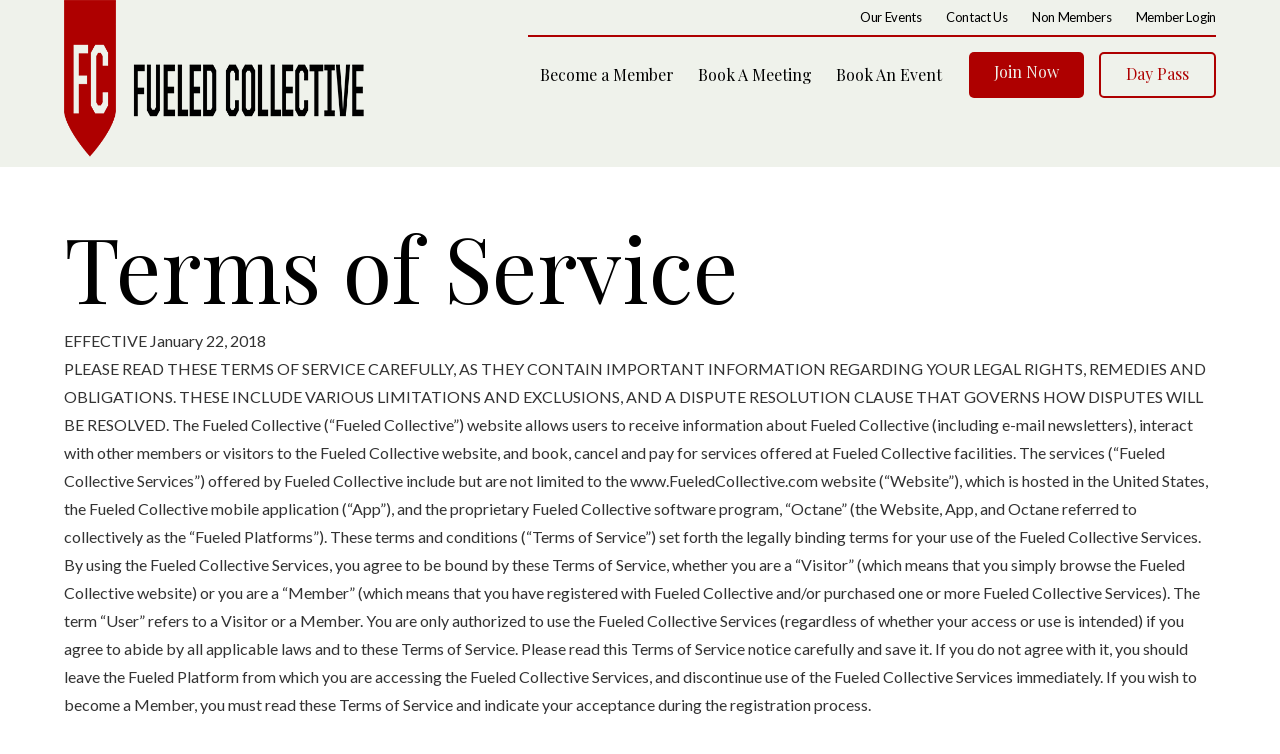

--- FILE ---
content_type: text/html; charset=utf-8
request_url: https://www.fueledcollective.com/terms-of-service
body_size: 11522
content:
<!DOCTYPE html><!-- Last Published: Tue Jan 20 2026 18:19:12 GMT+0000 (Coordinated Universal Time) --><html data-wf-domain="www.fueledcollective.com" data-wf-page="60086dd7ec70eba395046489" data-wf-site="5fd84d2e1e42d660b01f0123"><head><meta charset="utf-8"/><title>Terms of Service</title><meta content="Terms of Service" property="og:title"/><meta content="Terms of Service" property="twitter:title"/><meta content="width=device-width, initial-scale=1" name="viewport"/><meta content="8WP5PBpLJg6Ar5OlM6WMjDx7A5RoZmqdYvgNnp_Z_SY" name="google-site-verification"/><link href="https://cdn.prod.website-files.com/5fd84d2e1e42d660b01f0123/css/fueled-collective.webflow.shared.342cee9ba.css" rel="stylesheet" type="text/css" integrity="sha384-NCzum63Z1roZU26pxMy9VMVznAJ9vDEl73b6ElddniAQsEqf7d3cyoWZCSsA76JQ" crossorigin="anonymous"/><link href="https://fonts.googleapis.com" rel="preconnect"/><link href="https://fonts.gstatic.com" rel="preconnect" crossorigin="anonymous"/><script src="https://ajax.googleapis.com/ajax/libs/webfont/1.6.26/webfont.js" type="text/javascript"></script><script type="text/javascript">WebFont.load({  google: {    families: ["Lato:100,100italic,300,300italic,400,400italic,700,700italic,900,900italic","Montserrat:100,100italic,200,200italic,300,300italic,400,400italic,500,500italic,600,600italic,700,700italic,800,800italic,900,900italic","Merriweather:300,300italic,400,400italic,700,700italic,900,900italic","PT Serif:400,400italic,700,700italic","Playfair Display:regular,500,600,700,800,900,italic,500italic,600italic,700italic,800italic,900italic"]  }});</script><script type="text/javascript">!function(o,c){var n=c.documentElement,t=" w-mod-";n.className+=t+"js",("ontouchstart"in o||o.DocumentTouch&&c instanceof DocumentTouch)&&(n.className+=t+"touch")}(window,document);</script><link href="https://cdn.prod.website-files.com/5fd84d2e1e42d660b01f0123/604a64005fec2984e1154d76_Fueled%20Collective%20Favicon.png" rel="shortcut icon" type="image/x-icon"/><link href="https://cdn.prod.website-files.com/5fd84d2e1e42d660b01f0123/665f1bd3c540cc8730d7357c_65e1dc05b21a58dd0c1293e0_FC-Logo-Sets-01.png" rel="apple-touch-icon"/><link href="https://www.fueledcollective.com/terms-of-service" rel="canonical"/><!-- Google Tag Manager -->
<script>(function(w,d,s,l,i){w[l]=w[l]||[];w[l].push({'gtm.start':
new Date().getTime(),event:'gtm.js'});var f=d.getElementsByTagName(s)[0],
j=d.createElement(s),dl=l!='dataLayer'?'&l='+l:'';j.async=true;j.src=
'https://www.googletagmanager.com/gtm.js?id='+i+dl;f.parentNode.insertBefore(j,f);
})(window,document,'script','dataLayer','GTM-TTLSC62');</script>
<!-- End Google Tag Manager -->

<meta name="facebook-domain-verification" content="l6f1adnh9fmuj6sk4ql630b0nis5il" /></head><body><div data-collapse="medium" data-animation="default" data-duration="400" data-easing="ease" data-easing2="ease" role="banner" class="navbar w-nav"><div class="menu-container"><a href="/" class="brand w-nav-brand"><img src="https://cdn.prod.website-files.com/5fd84d2e1e42d660b01f0123/65e1dc05b21a58dd0c1293e0_FC-Logo-Sets-01.png" loading="lazy" width="29" height="Auto" alt="" class="menu-logo"/></a><nav role="navigation" class="nav-menu w-nav-menu"><div class="div-block-11"><a href="/events" class="nav-link small w-nav-link">Our Events</a><a href="/contact-us" class="nav-link small w-nav-link">Contact Us</a><a href="/non-members" class="nav-link small underline w-nav-link">Non Members</a><a href="https://fueledcollectiveoh.officernd.com/login" class="nav-link small right w-nav-link">Member Login</a></div><div class="div-block-14"><div class="div-block-15"><a href="/work" class="nav-link w-nav-link">Become a Member</a><a href="/meet" class="nav-link w-nav-link">Book A Meeting</a><a href="/entertain" class="nav-link w-nav-link">Book An Event</a><a id="join-now" href="https://fueledcollectiveoh.officernd.com/signup" target="_blank" class="button menu w-button">Join Now</a><a id="day-pass" href="https://fueledcollectiveoh.officernd.com/signup" target="_blank" class="button outline menu w-button">Day Pass</a></div></div></nav><div class="menu-button w-nav-button"><div class="w-icon-nav-menu"></div></div></div></div><div class="standard-section"><div class="full-width-container"><h1>Terms of Service</h1><div class="w-richtext"><p>EFFECTIVE January 22, 2018<br/>PLEASE READ THESE TERMS OF SERVICE CAREFULLY, AS THEY CONTAIN IMPORTANT INFORMATION REGARDING YOUR LEGAL RIGHTS, REMEDIES AND OBLIGATIONS. THESE INCLUDE VARIOUS LIMITATIONS AND EXCLUSIONS, AND A DISPUTE RESOLUTION CLAUSE THAT GOVERNS HOW DISPUTES WILL BE RESOLVED. The Fueled Collective (“Fueled Collective”) website allows users to receive information about Fueled Collective (including e-mail newsletters), interact with other members or visitors to the Fueled Collective website, and book, cancel and pay for services offered at Fueled Collective facilities. The services (“Fueled Collective Services”) offered by Fueled Collective include but are not limited to the www.FueledCollective.com website (“Website”), which is hosted in the United States, the Fueled Collective mobile application (“App”), and the proprietary Fueled Collective software program, “Octane” (the Website, App, and Octane referred to collectively as the “Fueled Platforms”). These terms and conditions (“Terms of Service”) set forth the legally binding terms for your use of the Fueled Collective Services. By using the Fueled Collective Services, you agree to be bound by these Terms of Service, whether you are a “Visitor” (which means that you simply browse the Fueled Collective website) or you are a “Member” (which means that you have registered with Fueled Collective and/or purchased one or more Fueled Collective Services). The term “User” refers to a Visitor or a Member. You are only authorized to use the Fueled Collective Services (regardless of whether your access or use is intended) if you agree to abide by all applicable laws and to these Terms of Service. Please read this Terms of Service notice carefully and save it. If you do not agree with it, you should leave the Fueled Platform from which you are accessing the Fueled Collective Services, and discontinue use of the Fueled Collective Services immediately. If you wish to become a Member, you must read these Terms of Service and indicate your acceptance during the registration process.</p><h3>Your acceptance</h3><p>By using and/or visiting a Fueled Platform, you signify your agreement to these Terms of Service, as well as Fueled Collective’s “Privacy Policy” (found at www.fueledcollective.com/privacy-policy and incorporated herein by reference). If you do not agree to any of these terms or to any of the terms of the Fueled Collective Privacy Policy, please do not use any of the Fueled Platforms. Although we may attempt to notify you when major changes are made to these Terms of Service, you should periodically review the most up to date version, which will always be posted at www.fueledcollective.com/terms-of-service Fueled Collective may, in its sole discretion, modify or revise these Terms of Service and policies at any time, and you agree to be bound by such modifications or revisions. Nothing in these Terms of Service shall be deemed to confer any third-party rights or benefits.</p><h3>Fueled Collective website</h3><p>These Terms of Service apply to all Users of the Fueled Platforms. The Fueled Collective website may contain links to third-party websites that are not owned or controlled by Fueled Collective. Fueled Collective has no control over, and assumes no responsibility for, the content, privacy policies, or practices of any third-party websites, including privacy and data gathering practices. In addition, Fueled Collective will not and cannot censor or edit the content of any third-party site. By using the website, you expressly relieve and release Fueled Collective from any and all liability arising from your use of any third-party website. Accordingly, we encourage you to be aware when you leave the Fueled Collective website and to read the terms and conditions and privacy policy of each other website that you visit. Upon leaving the Fueled Collective website these Terms of Service shall no longer govern.</p><h3>Fueled Collective accounts</h3><p>In order to access some features of the Fueled Platforms, you will have to create a Fueled Collective account. You may not use another person’s account without permission. When creating your account, you must provide accurate and complete information. You are solely responsible for the activity that occurs on your account, and you must keep your account password secure. You must notify Fueled Collective immediately of any breach of security or unauthorized use of your account. Although Fueled Collective will not be liable for your losses caused by any unauthorized use of your account, you may be liable for the losses of Fueled Collective or others due to such unauthorized use.</p><p>‍</p></div><h1>General Terms</h1><div class="w-richtext"><h3>Eligibility</h3><p>Membership is void where prohibited. This website is intended solely for Users who are 13 years of age or older. Any registration by, use of, or access to the Fueled Platforms by anyone under 13 is unauthorized, unlicensed and in violation of these Terms of Use. By using the Fueled Collective Services or the Fueled Platforms, you represent and warrant that you are 13 or older and that you agree to abide by all of the terms and conditions of these Terms of Service. Minors between the ages of 13 and 18 may register on our website only with the involvement of a parent or guardian.</p><h3>Term</h3><p>These Terms of Service shall remain in full force and effect while you use the Fueled Collective Services or are a Member. You may terminate your membership at any time by following the procedures set forth in your membership agreement. Fueled Collective may terminate your membership at any time, without warning, if you breach these Terms of Service. Even after membership is terminated, these Terms of Service will remain in effect.</p><h3>Fees</h3><p>You acknowledge that Fueled Collective charges fees for its services, and Fueled Collective reserves the right to change its fees from time to time in its discretion. If Fueled Collective terminates your membership because you have breached these Terms of Service, you may not be entitled to a refund of any unused portion of membership or other fees.</p><h3>Password</h3><p>When you sign up to become a member, you will also be asked to choose a password. You are entirely responsible for maintaining the confidentiality of your password. You agree not to use the account, username, or password of another member at any time or to disclose your password to any third party. You agree to notify Fueled Collective immediately if you suspect any unauthorized use of your account or access to your password. You are solely responsible for any and all use of your account.</p><h3>General use of the website - permissions and restrictions</h3><p>Fueled Collective hereby grants you permission to access and use the Fueled Platforms as set forth in these Terms of Service, provided that you agree not to distribute in any medium any part of the Fueled Platforms, without Fueled Collective ’s prior written authorization and you agree not to alter or modify any part of the website or any of its related technologies. You will otherwise comply with the terms and conditions of these Terms of Service and all applicable local, national, and international laws and regulations. Fueled Collective reserves the right to discontinue any aspect of the Fueled Platforms at any time.</p><h3>Your use of content on the site</h3><p>In addition to the general restrictions above, the following restrictions and conditions apply specifically to your use of content on the Fueled Platforms. The content on the Fueled Platforms, including without limitation, the text, software, scripts, graphics, photos, sounds, music, videos, interactive features and the like (“Content”) and the trademarks, service marks and logos contained therein (“Marks”), are owned by or licensed to Fueled Collective, subject to trademark, trade dress, copyright and other intellectual property rights under the law. Content on the website is provided to you AS IS for your information and personal use only and may not be downloaded, copied, reproduced, distributed, transmitted, broadcast, displayed, sold, licensed, or otherwise exploited for any other purposes whatsoever without the prior written consent of the respective owners. Fueled Collective reserves all rights not expressly granted in and to the Fueled Platforms and the Content. You acknowledge and agree that any questions, comments, suggestions, ideas, feedback or other information about the Fueled Platforms or the Fueled Collective Services, provided by you to Company are non-confidential and shall become the sole property of Fueled Collective. You agree to not engage in the use, copying, or distribution of any of the Content other than expressly permitted herein. You agree not to circumvent, disable or otherwise interfere with security-related features of the Fueled Platforms or features that prevent or restrict use or copying of any Content or enforce limitations on use of the Fueled Collective website or the Content therein.</p><h3>Trademarks</h3><p>“Fueled Collective”, the “Fueled Collective” logo and other trademarks, service marks, trade names and identifying characteristics, including without limitation, the graphics, logos, designs, page headers, button icons, scripts and service names are trademarks, trade names or trade dress of Fueled Collective IP, LLC and its affiliates in the U.S. and/or other countries for which applications are pending, or registrations have been issued. Fueled Collective’s trademarks and trade dress may not be used, including as part of trademarks and/or as part of domain names, in connection with any product or service in any manner that is likely to cause confusion and may not be copied, imitated, or used, in whole or in part, without the prior written permission of Fueled Collective.</p><h3>Mobile services</h3><p>The Fueled Collective Services may include certain services that may be available via your mobile phone, including but not limited to (i) the ability to book and/or purchase Fueled Collective Services via your mobile phone, (ii) the ability to receive and reply to Fueled Collective messages, (iii) the ability to browse Fueled Collective from your mobile phone and (iv) the ability to access certain Fueled Collective features through a mobile application you have downloaded and installed on your mobile phone (collectively the “Mobile Services”). We do not charge for these Mobile Services. However, your carrier’s normal messaging, data and other rates and fees will still apply. You should check with your carrier to find out what plans are available and how much they cost. In addition, downloading, installing, or using certain Mobile Services may be prohibited or restricted by your carrier, and not all Mobile Services may work with all carriers or devices. Therefore, you should check with your carrier to find out if the Mobile Services are available for your mobile devices, and what restrictions, if any, may be applicable to your use of such Mobile Services. By using the Mobile Services, you agree that we may communicate with you regarding Fueled Collective and other entities by SMS, MMS, text message or other electronic means to your mobile device and that certain information about your usage of the Mobile Services may be communicated to us.</p><h3>Account termination policy</h3><p>Fueled Collective will terminate a User’s access to its website or Mobile Services if, under appropriate circumstances, they are determined to be a repeat infringer of this Terms of Service or any other policy of Fueled Collective. YOU AGREE THAT YOUR USE OF THE FUELED COLLECTIVE WEBSITE AND MOBILE SERVICES SHALL BE AT YOUR SOLE RISK. TO THE FULLEST EXTENT PERMITTED BY LAW, FUELED COLLECTIVE, ITS OFFICERS, DIRECTORS, EMPLOYEES, AND AGENTS DISCLAIM ALL WARRANTIES, EXPRESS OR IMPLIED, IN CONNECTION WITH THE FUELED PLATFORMS AND MOBILE SERVICES AND YOUR USE THEREOF. FUELED COLLECTIVE MAKES NO WARRANTIES OR REPRESENTATIONS ABOUT THE ACCURACY OR COMPLETENESS OF THIS SITE’S CONTENT OR THE CONTENT OF ANY SITES LINKED TO THIS SITE AND ASSUMES NO LIABILITY OR RESPONSIBILITY FOR ANY (I) ERRORS, MISTAKES, OR INACCURACIES OF CONTENT, (II) PERSONAL INJURY OR DEATH OR PROPERTY DAMAGE, OF ANY NATURE WHATSOEVER, RESULTING FROM YOUR ACCESS TO AND USE OF THE FUELED PLATFORMS OR FROM THE CONDUCT OF ANY USERS OF THE FUELED COLLECTIVE SERVICES, WHETHER ONLINE OR OFFLINE, (III) ANY UNAUTHORIZED ACCESS TO OR USE OF OUR SECURE SERVERS AND/OR ANY AND ALL PERSONAL INFORMATION AND/OR FINANCIAL INFORMATION STORED THEREIN, (IV) ANY INTERRUPTION OR CESSATION OF TRANSMISSION TO OR FROM OUR WEBSITE, (V) ANY BUGS, VIRUSES, TROJAN HORSES, OR THE LIKE WHICH MAY BE TRANSMITTED TO OR THROUGH THE FUELED PLATFORMS BY ANY THIRD PARTY, AND/OR (VI) ANY ERRORS OR OMISSIONS IN ANY CONTENT OR FOR ANY LOSS OR DAMAGE OF ANY KIND INCURRED AS A RESULT OF THE USE OF ANY CONTENT POSTED, EMAILED, TRANSMITTED, OR OTHERWISE MADE AVAILABLE VIA THE FUELED PLATFORMS. FUELED COLLECTIVE DOES NOT WARRANT, ENDORSE, GUARANTEE, OR ASSUME RESPONSIBILITY FOR ANY PRODUCT OR SERVICE ADVERTISED OR OFFERED BY A THIRD PARTY THROUGH THE FUELED PLATFORMS OR ANY HYPERLINKED WEBSITE OR FEATURED IN ANY BANNER OR OTHER ADVERTISING, AND FUELED COLLECTIVE WILL NOT BE A PARTY TO OR IN ANY WAY BE RESPONSIBLE FOR MONITORING ANY TRANSACTION BETWEEN YOU AND THIRD-PARTY PROVIDERS OF PRODUCTS OR SERVICES. AS WITH THE PURCHASE OF A PRODUCT OR SERVICE THROUGH ANY MEDIUM OR IN ANY ENVIRONMENT, YOU SHOULD USE YOUR BEST JUDGMENT AND EXERCISE CAUTION WHERE APPROPRIATE. THE FUELED COLLECTIVE SERVICES ARE PROVIDED “AS-IS” AND AS AVAILABLE AND FUELED COLLECTIVE EXPRESSLY DISCLAIMS ANY WARRANTY OF FITNESS FOR A PARTICULAR PURPOSE OR NON-INFRINGEMENT. FUELED COLLECTIVE CANNOT GUARANTEE AND DOES NOT PROMISE ANY SPECIFIC RESULTS FROM USE OF THE FUELED COLLECTIVE SERVICES.</p><h3>Limitation of liability</h3><p>IN NO EVENT SHALL FUELED COLLECTIVE, ITS OFFICERS, DIRECTORS, EMPLOYEES, OR AGENTS, BE LIABLE TO YOU FOR ANY DIRECT, INDIRECT, INCIDENTAL, SPECIAL, PUNITIVE, OR CONSEQUENTIAL DAMAGES WHATSOEVER RESULTING FROM ANY (I) ERRORS, MISTAKES, OR INACCURACIES OF CONTENT, (II) PERSONAL INJURY OR PROPERTY DAMAGE, OF ANY NATURE WHATSOEVER, RESULTING FROM YOUR ACCESS TO AND USE OF THE FUELED PLATFORMS, (III) ANY UNAUTHORIZED ACCESS TO OR USE OF OUR SECURE SERVERS AND/OR ANY AND ALL PERSONAL INFORMATION AND/OR FINANCIAL INFORMATION STORED THEREIN, (IV) ANY INTERRUPTION OR CESSATION OF TRANSMISSION TO OR FROM THE FUELED PLATFORMS, (V) ANY BUGS, VIRUSES, TROJAN HORSES, OR THE LIKE, WHICH MAY BE TRANSMITTED TO OR THROUGH THE FUELED PLATFROMS BY ANY THIRD PARTY, AND/OR (VI) ANY ERRORS OR OMISSIONS IN ANY CONTENT OR FOR ANY LOSS OR DAMAGE OF ANY KIND INCURRED AS A RESULT OF YOUR USE OF ANY CONTENT POSTED, EMAILED, TRANSMITTED, OR OTHERWISE MADE AVAILABLE VIA THE FUELED PLATFORMS OR THROUGH USE OF THE MOBILE SERVICES, WHETHER BASED ON WARRANTY, CONTRACT, TORT, OR ANY OTHER LEGAL THEORY, AND WHETHER OR NOT THE COMPANY IS ADVISED OF THE POSSIBILITY OF SUCH DAMAGES. THE FOREGOING LIMITATION OF LIABILITY SHALL APPLY TO THE FULLEST EXTENT PERMITTED BY LAW IN THE APPLICABLE JURISDICTION. YOU SPECIFICALLY ACKNOWLEDGE THAT FUELED COLLECTIVE SHALL NOT BE LIABLE FOR USER SUBMISSIONS OR THE DEFAMATORY, OFFENSIVE, OR ILLEGAL CONDUCT OF ANY THIRD PARTY AND THAT THE RISK OF HARM OR DAMAGE FROM THE FOREGOING RESTS ENTIRELY WITH YOU. The Fueled Platforms and Mobile Services are controlled and offered by Fueled Collective from its facilities in the United States of America. Fueled Collective makes no representations that the Fueled Collective website or Fueled Collective Mobile Services are appropriate or available for use in other locations. Those who access or use the Fueled Platforms or Fueled Collective Mobile Services from other jurisdictions do so at their own volition and are responsible for compliance with local law.</p><h3>Indemnity</h3><p>You agree to defend, indemnify and hold harmless Fueled Collective, its affiliates, parent corporation, officers, directors, employees and agents, from and against any and all claims, damages, obligations, losses, liabilities, costs or debt, and expenses (including but not limited to attorney’s fees) arising from your use of and access to the Fueled Platforms and Mobile Services, or your violation of any term of these Terms of Service. This defense and indemnification obligation will survive these Terms of Service and your use of the Fueled Platforms and Mobile Services.</p><h3>Ability to accept terms of service</h3><p>You affirm that you are either more than 18 years of age, or an emancipated minor, or possess legal parental or guardian consent, and are fully able and competent to enter into the terms, conditions, obligations, affirmations, representations, and warranties set forth in these Terms of Service, and to abide by and comply with these Terms of Service. In any case, you affirm that you are over the age of 13, as neither the Fueled Platforms, nor the Fueled Collective Mobile Services are intended for children under 13. If you are under 13 years of age, then please do not use the Fueled Platforms or Mobile Services.</p><h3>Assignment</h3><p>These Terms of Service, and any rights and licenses granted hereunder, may not be transferred or assigned by you, but may be assigned by Fueled Collective without restriction.</p><h3>Governing law; venue and jurisdiction</h3><p>You agree that: (i) the Fueled Platforms and Mobile Services shall be deemed solely based in Ohio; and (ii) the Fueled Platforms and Fueled Collective Mobile Services shall be deemed a passive website that does not give rise to personal jurisdiction over Fueled Collective, either specific or general, in jurisdictions other than Ohio. These Terms of Service shall be governed by the internal substantive laws of the state of Ohio, without respect to its conflict of laws principles. Any claim or dispute between you and Fueled Collective that arises in whole or in part from the Fueled Collective website or Fueled Collective Mobile Services shall be decided exclusively by a court of competent jurisdiction located in Cincinnati, OH, and you hereby consent to, and waive all defenses of lack of personal jurisdiction and forum non conveniens with respect to, venue and jurisdiction in the state and federal courts of Ohio. These Terms of Service, together with the Privacy Policy (located at fueledcollective.com/privacy) and any other legal notices published by Fueled Collective on the website, shall constitute the entire agreement between you and Fueled Collective concerning the Fueled Platforms and Fueled Collective Mobile Services. If any provision of these Terms of Service is deemed invalid by a court of competent jurisdiction, the invalidity of such provision shall not affect the validity of the remaining provisions of these Terms of Service, which shall remain in full force and effect. No waiver of any term of these Terms of Service shall be deemed a further or continuing waiver of such term or any other term, and Fueled Collective’s failure to assert any right or provision under these Terms of Service shall not constitute a waiver of such right or provision. Fueled Collective reserves the right to amend these Terms of Service at any time and without notice, and it is your responsibility to review these Terms of Service for any changes. Your use of the Fueled Platforms following any amendment of these Terms of Service will signify your assent to and acceptance of its revised terms. YOU AND FUELED COLLECTIVE AGREE THAT ANY CAUSE OF ACTION ARISING OUT OF OR RELATED TO THE FUELED COLLECTIVE WEBSITE MUST COMMENCE WITHIN ONE (1) YEAR AFTER THE CAUSE OF ACTION ACCRUES. OTHERWISE, SUCH CAUSE OF ACTION IS PERMANENTLY BARRED.</p><h3>Arbitration</h3><p>YOU AND FUELED COLLECTIVE AGREE THAT, EXCEPT AS MAY OTHERWISE BE PROVIDED IN REGARD TO SPECIFIC SERVICES ON THE SITE IN ANY SPECIFIC TERMS APPLICABLE TO THOSE SERVICES, THE SOLE AND EXCLUSIVE FORUM AND REMEDY FOR ANY AND ALL DISPUTES AND CLAIMS RELATING IN ANY WAY TO OR ARISING OUT OF THESE TERMS OF USE, THE SITE AND/OR THE SERVICE (INCLUDING YOUR VISIT TO OR USE OF THE SITE AND/OR THE SERVICE) SHALL BE FINAL AND BINDING ARBITRATION, except that to the extent that either of us has in any manner infringed upon or violated or threatened to infringe upon or violate the other party’s patent, copyright, trademark or trade secret rights, or you have otherwise violated any of the User conduct rules set forth above then the parties acknowledge that arbitration is not an adequate remedy at law and that injunctive or other appropriate relief may be sought. Either Fueled Collective or you may demand that any dispute between Fueled Collective and you about or involving the Fueled Collective Services must be settled by arbitration utilizing the dispute resolution procedures of the American Arbitration Association (AAA) in Cincinnati, Ohio, USA, provided that the foregoing shall not prevent Fueled Collective from seeking injunctive relief in a court of competent jurisdiction. To the fullest extent permitted by applicable law, NO ARBITRATION OR CLAIM UNDER THESE TERMS OF USE SHALL BE JOINED TO ANY OTHER ARBITRATION OR CLAIM, INCLUDING ANY ARBITRATION OR CLAIM INVOLVING ANY OTHER CURRENT OR FORMER USER OF THE SERVICE, AND NO CLASS ARBITRATION PROCEEDINGS SHALL BE PERMITTED.</p><h3>Submissions</h3><p>Acknowledge and agree that any questions, comments, suggestions, ideas, feedback or other information about the Fueled Collective website or the Fueled Collective Services, provided by you to Fueled Collective are non-confidential and shall become the sole property of Fueled Collective. Fueled Collective shall own exclusive rights, including all intellectual property rights, and shall be entitled to the unrestricted use and dissemination of such information for any purpose, commercial or otherwise, without acknowledgment or compensation to you.</p><h3>How to contact us</h3><p>If you have any questions or concerns about the Fueled Collective Terms and Conditions for this site, its implementation or your personal information, you may contact us by email at legal@fueledcollective.com by telephone at (513) 457-7786 or by postal mail to Fueled Collective Franchising LLC, 3825 Edwards Road, Suite 103, Cincinnati, OH 45209</p><p>Copyright © 2019 Fueled Collective IP, LLC. All Rights Reserved. Updated 01/22/2018.</p></div></div></div><div class="footer"><div class="full-width-container"><div class="footer-grid"><div><div class="footer-header">Work at Fueled</div><a href="/work" class="footer-link">Individuals</a><a href="/work" class="footer-link">Group/Corporate</a><a href="/work" class="footer-link">Memberships</a><a href="/faq" class="footer-link">FAQ</a></div><div><div class="footer-header">Gather at Fueled</div><a href="/meet" class="footer-link">Meetings</a><a href="/entertain" class="footer-link">Events</a><a href="/locations" class="footer-link">Location</a><a href="https://cdn.prod.website-files.com/5fd84d2e1e42d660b01f0123/63ff9fe4b83fdc2b84a0c32d_Fueled%20Collective%20-%20Floor%20Plan.pdf" class="footer-link">Fueled Floor Plan</a><a href="/gallery" class="footer-link">Gallery</a></div><div><div class="footer-header">Partnerships</div><a href="/refer" class="footer-link">Refer a Friend</a><a href="/member-projects" class="footer-link">Member Projects</a><a href="https://cdn.prod.website-files.com/5fd84d2e1e42d660b01f0123/6627dfbcfcb193a1b045e8c5_Catering%20Menu%20(AWW%20rev.%204%3A23%3A2024)%20.pdf" target="_blank" class="footer-link">Catering Partners</a></div></div><div class="div-block-2 desktop-only"><a href="https://www.instagram.com/fueledcincinnati/?hl=en" target="_blank" class="social-link w-inline-block"><img src="https://cdn.prod.website-files.com/5fd84d2e1e42d660b01f0123/5ff5f9efc347a02fb7e94de5_Vector%20Smart%20Object-1.svg" loading="lazy" alt=""/></a><a href="https://www.linkedin.com/company/fueled-collective-cincinnati/" target="_blank" class="social-link w-inline-block"><img src="https://cdn.prod.website-files.com/5fd84d2e1e42d660b01f0123/5ff5f9ef3b225857741b40c2_Vector%20Smart%20Object.svg" loading="lazy" alt=""/></a><a href="https://www.facebook.com/fueledcollectivecincinnati/" target="_blank" class="social-link w-inline-block"><img src="https://cdn.prod.website-files.com/5fd84d2e1e42d660b01f0123/5ff5f9ef745f36184a803b8f_Vector%20Smart%20Object-2.svg" loading="lazy" alt=""/></a></div><div class="div-block-3"><img src="https://cdn.prod.website-files.com/5fd84d2e1e42d660b01f0123/5ff5f838640c3c415fb90b96_Footer%20Logo.svg" loading="lazy" alt="" class="image-4"/><div><div class="div-block-4"><a href="/contact-us" class="footer-link inline-footer">Contact Us</a><a href="/blog" class="footer-link inline-footer">Blog</a><a href="/code-of-conduct" class="footer-link inline-footer">Code of Conduct</a><a href="/privacy-policy" class="footer-link inline-footer">Privacy</a><a href="/terms-of-service" aria-current="page" class="footer-link inline-footer w--current">Terms</a><a href="/legal-notices" class="footer-link inline-footer">Legal</a></div><div class="div-block-2 mobile-only"><a href="https://www.instagram.com/fueledcincinnati/?hl=en" target="_blank" class="social-link w-inline-block"><img src="https://cdn.prod.website-files.com/5fd84d2e1e42d660b01f0123/5ff5f9efc347a02fb7e94de5_Vector%20Smart%20Object-1.svg" loading="lazy" alt=""/></a><a href="https://www.linkedin.com/company/fueled-collective-cincinnati/" target="_blank" class="social-link w-inline-block"><img src="https://cdn.prod.website-files.com/5fd84d2e1e42d660b01f0123/5ff5f9ef3b225857741b40c2_Vector%20Smart%20Object.svg" loading="lazy" alt=""/></a><a href="https://www.facebook.com/fueledcollectivecincinnati/" target="_blank" class="social-link w-inline-block"><img src="https://cdn.prod.website-files.com/5fd84d2e1e42d660b01f0123/5ff5f9ef745f36184a803b8f_Vector%20Smart%20Object-2.svg" loading="lazy" alt=""/></a></div><div class="div-block-5"><div class="footer-link">Copyright © 2025 Fueled Collective, LLC. All rights reserved</div></div></div></div></div><img src="https://cdn.prod.website-files.com/5fd84d2e1e42d660b01f0123/5fd84f5457ed7d3d3b892e39_FC_Logo.svg" loading="lazy" alt="" class="image-3"/></div><script src="https://d3e54v103j8qbb.cloudfront.net/js/jquery-3.5.1.min.dc5e7f18c8.js?site=5fd84d2e1e42d660b01f0123" type="text/javascript" integrity="sha256-9/aliU8dGd2tb6OSsuzixeV4y/faTqgFtohetphbbj0=" crossorigin="anonymous"></script><script src="https://cdn.prod.website-files.com/5fd84d2e1e42d660b01f0123/js/webflow.schunk.c2cf5e5a504fdc54.js" type="text/javascript" integrity="sha384-4IppPrhf8ebXNnj9EV2wYoqeKkewEfhgs9xfg1RWaO6Cmljly97mlq6peY9C5jLF" crossorigin="anonymous"></script><script src="https://cdn.prod.website-files.com/5fd84d2e1e42d660b01f0123/js/webflow.a9ba356d.d790faab5eca85f2.js" type="text/javascript" integrity="sha384-8hwrC/NV4OSVSidC9MTWLDeeg1jSOl1uAsJFw5gGTgUPrsQC46VOTgPqiwYSOKAh" crossorigin="anonymous"></script><!-- Google Tag Manager (noscript) -->
<noscript><iframe src="https://www.googletagmanager.com/ns.html?id=GTM-TTLSC62"
height="0" width="0" style="display:none;visibility:hidden"></iframe></noscript>
<!-- End Google Tag Manager (noscript) -->

<style>
  
  .hs-input {
    font-family: 'Lato', sans-serif !important;
  }
  
  .hs-button {
  font-family: 'Playfair Display', sans-serif !important;
  }
  
</style>

<!-- Start of HubSpot Embed Code -->
<script type="text/javascript" id="hs-script-loader" async defer src="//js.hs-scripts.com/9018015.js"></script>
<!-- End of HubSpot Embed Code --></body></html>

--- FILE ---
content_type: text/css
request_url: https://cdn.prod.website-files.com/5fd84d2e1e42d660b01f0123/css/fueled-collective.webflow.shared.342cee9ba.css
body_size: 17025
content:
html {
  -webkit-text-size-adjust: 100%;
  -ms-text-size-adjust: 100%;
  font-family: sans-serif;
}

body {
  margin: 0;
}

article, aside, details, figcaption, figure, footer, header, hgroup, main, menu, nav, section, summary {
  display: block;
}

audio, canvas, progress, video {
  vertical-align: baseline;
  display: inline-block;
}

audio:not([controls]) {
  height: 0;
  display: none;
}

[hidden], template {
  display: none;
}

a {
  background-color: #0000;
}

a:active, a:hover {
  outline: 0;
}

abbr[title] {
  border-bottom: 1px dotted;
}

b, strong {
  font-weight: bold;
}

dfn {
  font-style: italic;
}

h1 {
  margin: .67em 0;
  font-size: 2em;
}

mark {
  color: #000;
  background: #ff0;
}

small {
  font-size: 80%;
}

sub, sup {
  vertical-align: baseline;
  font-size: 75%;
  line-height: 0;
  position: relative;
}

sup {
  top: -.5em;
}

sub {
  bottom: -.25em;
}

img {
  border: 0;
}

svg:not(:root) {
  overflow: hidden;
}

hr {
  box-sizing: content-box;
  height: 0;
}

pre {
  overflow: auto;
}

code, kbd, pre, samp {
  font-family: monospace;
  font-size: 1em;
}

button, input, optgroup, select, textarea {
  color: inherit;
  font: inherit;
  margin: 0;
}

button {
  overflow: visible;
}

button, select {
  text-transform: none;
}

button, html input[type="button"], input[type="reset"] {
  -webkit-appearance: button;
  cursor: pointer;
}

button[disabled], html input[disabled] {
  cursor: default;
}

button::-moz-focus-inner, input::-moz-focus-inner {
  border: 0;
  padding: 0;
}

input {
  line-height: normal;
}

input[type="checkbox"], input[type="radio"] {
  box-sizing: border-box;
  padding: 0;
}

input[type="number"]::-webkit-inner-spin-button, input[type="number"]::-webkit-outer-spin-button {
  height: auto;
}

input[type="search"] {
  -webkit-appearance: none;
}

input[type="search"]::-webkit-search-cancel-button, input[type="search"]::-webkit-search-decoration {
  -webkit-appearance: none;
}

legend {
  border: 0;
  padding: 0;
}

textarea {
  overflow: auto;
}

optgroup {
  font-weight: bold;
}

table {
  border-collapse: collapse;
  border-spacing: 0;
}

td, th {
  padding: 0;
}

@font-face {
  font-family: webflow-icons;
  src: url("[data-uri]") format("truetype");
  font-weight: normal;
  font-style: normal;
}

[class^="w-icon-"], [class*=" w-icon-"] {
  speak: none;
  font-variant: normal;
  text-transform: none;
  -webkit-font-smoothing: antialiased;
  -moz-osx-font-smoothing: grayscale;
  font-style: normal;
  font-weight: normal;
  line-height: 1;
  font-family: webflow-icons !important;
}

.w-icon-slider-right:before {
  content: "";
}

.w-icon-slider-left:before {
  content: "";
}

.w-icon-nav-menu:before {
  content: "";
}

.w-icon-arrow-down:before, .w-icon-dropdown-toggle:before {
  content: "";
}

.w-icon-file-upload-remove:before {
  content: "";
}

.w-icon-file-upload-icon:before {
  content: "";
}

* {
  box-sizing: border-box;
}

html {
  height: 100%;
}

body {
  color: #333;
  background-color: #fff;
  min-height: 100%;
  margin: 0;
  font-family: Arial, sans-serif;
  font-size: 14px;
  line-height: 20px;
}

img {
  vertical-align: middle;
  max-width: 100%;
  display: inline-block;
}

html.w-mod-touch * {
  background-attachment: scroll !important;
}

.w-block {
  display: block;
}

.w-inline-block {
  max-width: 100%;
  display: inline-block;
}

.w-clearfix:before, .w-clearfix:after {
  content: " ";
  grid-area: 1 / 1 / 2 / 2;
  display: table;
}

.w-clearfix:after {
  clear: both;
}

.w-hidden {
  display: none;
}

.w-button {
  color: #fff;
  line-height: inherit;
  cursor: pointer;
  background-color: #3898ec;
  border: 0;
  border-radius: 0;
  padding: 9px 15px;
  text-decoration: none;
  display: inline-block;
}

input.w-button {
  -webkit-appearance: button;
}

html[data-w-dynpage] [data-w-cloak] {
  color: #0000 !important;
}

.w-code-block {
  margin: unset;
}

pre.w-code-block code {
  all: inherit;
}

.w-optimization {
  display: contents;
}

.w-webflow-badge, .w-webflow-badge > img {
  box-sizing: unset;
  width: unset;
  height: unset;
  max-height: unset;
  max-width: unset;
  min-height: unset;
  min-width: unset;
  margin: unset;
  padding: unset;
  float: unset;
  clear: unset;
  border: unset;
  border-radius: unset;
  background: unset;
  background-image: unset;
  background-position: unset;
  background-size: unset;
  background-repeat: unset;
  background-origin: unset;
  background-clip: unset;
  background-attachment: unset;
  background-color: unset;
  box-shadow: unset;
  transform: unset;
  direction: unset;
  font-family: unset;
  font-weight: unset;
  color: unset;
  font-size: unset;
  line-height: unset;
  font-style: unset;
  font-variant: unset;
  text-align: unset;
  letter-spacing: unset;
  -webkit-text-decoration: unset;
  text-decoration: unset;
  text-indent: unset;
  text-transform: unset;
  list-style-type: unset;
  text-shadow: unset;
  vertical-align: unset;
  cursor: unset;
  white-space: unset;
  word-break: unset;
  word-spacing: unset;
  word-wrap: unset;
  transition: unset;
}

.w-webflow-badge {
  white-space: nowrap;
  cursor: pointer;
  box-shadow: 0 0 0 1px #0000001a, 0 1px 3px #0000001a;
  visibility: visible !important;
  opacity: 1 !important;
  z-index: 2147483647 !important;
  color: #aaadb0 !important;
  overflow: unset !important;
  background-color: #fff !important;
  border-radius: 3px !important;
  width: auto !important;
  height: auto !important;
  margin: 0 !important;
  padding: 6px !important;
  font-size: 12px !important;
  line-height: 14px !important;
  text-decoration: none !important;
  display: inline-block !important;
  position: fixed !important;
  inset: auto 12px 12px auto !important;
  transform: none !important;
}

.w-webflow-badge > img {
  position: unset;
  visibility: unset !important;
  opacity: 1 !important;
  vertical-align: middle !important;
  display: inline-block !important;
}

h1, h2, h3, h4, h5, h6 {
  margin-bottom: 10px;
  font-weight: bold;
}

h1 {
  margin-top: 20px;
  font-size: 38px;
  line-height: 44px;
}

h2 {
  margin-top: 20px;
  font-size: 32px;
  line-height: 36px;
}

h3 {
  margin-top: 20px;
  font-size: 24px;
  line-height: 30px;
}

h4 {
  margin-top: 10px;
  font-size: 18px;
  line-height: 24px;
}

h5 {
  margin-top: 10px;
  font-size: 14px;
  line-height: 20px;
}

h6 {
  margin-top: 10px;
  font-size: 12px;
  line-height: 18px;
}

p {
  margin-top: 0;
  margin-bottom: 10px;
}

blockquote {
  border-left: 5px solid #e2e2e2;
  margin: 0 0 10px;
  padding: 10px 20px;
  font-size: 18px;
  line-height: 22px;
}

figure {
  margin: 0 0 10px;
}

figcaption {
  text-align: center;
  margin-top: 5px;
}

ul, ol {
  margin-top: 0;
  margin-bottom: 10px;
  padding-left: 40px;
}

.w-list-unstyled {
  padding-left: 0;
  list-style: none;
}

.w-embed:before, .w-embed:after {
  content: " ";
  grid-area: 1 / 1 / 2 / 2;
  display: table;
}

.w-embed:after {
  clear: both;
}

.w-video {
  width: 100%;
  padding: 0;
  position: relative;
}

.w-video iframe, .w-video object, .w-video embed {
  border: none;
  width: 100%;
  height: 100%;
  position: absolute;
  top: 0;
  left: 0;
}

fieldset {
  border: 0;
  margin: 0;
  padding: 0;
}

button, [type="button"], [type="reset"] {
  cursor: pointer;
  -webkit-appearance: button;
  border: 0;
}

.w-form {
  margin: 0 0 15px;
}

.w-form-done {
  text-align: center;
  background-color: #ddd;
  padding: 20px;
  display: none;
}

.w-form-fail {
  background-color: #ffdede;
  margin-top: 10px;
  padding: 10px;
  display: none;
}

label {
  margin-bottom: 5px;
  font-weight: bold;
  display: block;
}

.w-input, .w-select {
  color: #333;
  vertical-align: middle;
  background-color: #fff;
  border: 1px solid #ccc;
  width: 100%;
  height: 38px;
  margin-bottom: 10px;
  padding: 8px 12px;
  font-size: 14px;
  line-height: 1.42857;
  display: block;
}

.w-input::placeholder, .w-select::placeholder {
  color: #999;
}

.w-input:focus, .w-select:focus {
  border-color: #3898ec;
  outline: 0;
}

.w-input[disabled], .w-select[disabled], .w-input[readonly], .w-select[readonly], fieldset[disabled] .w-input, fieldset[disabled] .w-select {
  cursor: not-allowed;
}

.w-input[disabled]:not(.w-input-disabled), .w-select[disabled]:not(.w-input-disabled), .w-input[readonly], .w-select[readonly], fieldset[disabled]:not(.w-input-disabled) .w-input, fieldset[disabled]:not(.w-input-disabled) .w-select {
  background-color: #eee;
}

textarea.w-input, textarea.w-select {
  height: auto;
}

.w-select {
  background-color: #f3f3f3;
}

.w-select[multiple] {
  height: auto;
}

.w-form-label {
  cursor: pointer;
  margin-bottom: 0;
  font-weight: normal;
  display: inline-block;
}

.w-radio {
  margin-bottom: 5px;
  padding-left: 20px;
  display: block;
}

.w-radio:before, .w-radio:after {
  content: " ";
  grid-area: 1 / 1 / 2 / 2;
  display: table;
}

.w-radio:after {
  clear: both;
}

.w-radio-input {
  float: left;
  margin: 3px 0 0 -20px;
  line-height: normal;
}

.w-file-upload {
  margin-bottom: 10px;
  display: block;
}

.w-file-upload-input {
  opacity: 0;
  z-index: -100;
  width: .1px;
  height: .1px;
  position: absolute;
  overflow: hidden;
}

.w-file-upload-default, .w-file-upload-uploading, .w-file-upload-success {
  color: #333;
  display: inline-block;
}

.w-file-upload-error {
  margin-top: 10px;
  display: block;
}

.w-file-upload-default.w-hidden, .w-file-upload-uploading.w-hidden, .w-file-upload-error.w-hidden, .w-file-upload-success.w-hidden {
  display: none;
}

.w-file-upload-uploading-btn {
  cursor: pointer;
  background-color: #fafafa;
  border: 1px solid #ccc;
  margin: 0;
  padding: 8px 12px;
  font-size: 14px;
  font-weight: normal;
  display: flex;
}

.w-file-upload-file {
  background-color: #fafafa;
  border: 1px solid #ccc;
  flex-grow: 1;
  justify-content: space-between;
  margin: 0;
  padding: 8px 9px 8px 11px;
  display: flex;
}

.w-file-upload-file-name {
  font-size: 14px;
  font-weight: normal;
  display: block;
}

.w-file-remove-link {
  cursor: pointer;
  width: auto;
  height: auto;
  margin-top: 3px;
  margin-left: 10px;
  padding: 3px;
  display: block;
}

.w-icon-file-upload-remove {
  margin: auto;
  font-size: 10px;
}

.w-file-upload-error-msg {
  color: #ea384c;
  padding: 2px 0;
  display: inline-block;
}

.w-file-upload-info {
  padding: 0 12px;
  line-height: 38px;
  display: inline-block;
}

.w-file-upload-label {
  cursor: pointer;
  background-color: #fafafa;
  border: 1px solid #ccc;
  margin: 0;
  padding: 8px 12px;
  font-size: 14px;
  font-weight: normal;
  display: inline-block;
}

.w-icon-file-upload-icon, .w-icon-file-upload-uploading {
  width: 20px;
  margin-right: 8px;
  display: inline-block;
}

.w-icon-file-upload-uploading {
  height: 20px;
}

.w-container {
  max-width: 940px;
  margin-left: auto;
  margin-right: auto;
}

.w-container:before, .w-container:after {
  content: " ";
  grid-area: 1 / 1 / 2 / 2;
  display: table;
}

.w-container:after {
  clear: both;
}

.w-container .w-row {
  margin-left: -10px;
  margin-right: -10px;
}

.w-row:before, .w-row:after {
  content: " ";
  grid-area: 1 / 1 / 2 / 2;
  display: table;
}

.w-row:after {
  clear: both;
}

.w-row .w-row {
  margin-left: 0;
  margin-right: 0;
}

.w-col {
  float: left;
  width: 100%;
  min-height: 1px;
  padding-left: 10px;
  padding-right: 10px;
  position: relative;
}

.w-col .w-col {
  padding-left: 0;
  padding-right: 0;
}

.w-col-1 {
  width: 8.33333%;
}

.w-col-2 {
  width: 16.6667%;
}

.w-col-3 {
  width: 25%;
}

.w-col-4 {
  width: 33.3333%;
}

.w-col-5 {
  width: 41.6667%;
}

.w-col-6 {
  width: 50%;
}

.w-col-7 {
  width: 58.3333%;
}

.w-col-8 {
  width: 66.6667%;
}

.w-col-9 {
  width: 75%;
}

.w-col-10 {
  width: 83.3333%;
}

.w-col-11 {
  width: 91.6667%;
}

.w-col-12 {
  width: 100%;
}

.w-hidden-main {
  display: none !important;
}

@media screen and (max-width: 991px) {
  .w-container {
    max-width: 728px;
  }

  .w-hidden-main {
    display: inherit !important;
  }

  .w-hidden-medium {
    display: none !important;
  }

  .w-col-medium-1 {
    width: 8.33333%;
  }

  .w-col-medium-2 {
    width: 16.6667%;
  }

  .w-col-medium-3 {
    width: 25%;
  }

  .w-col-medium-4 {
    width: 33.3333%;
  }

  .w-col-medium-5 {
    width: 41.6667%;
  }

  .w-col-medium-6 {
    width: 50%;
  }

  .w-col-medium-7 {
    width: 58.3333%;
  }

  .w-col-medium-8 {
    width: 66.6667%;
  }

  .w-col-medium-9 {
    width: 75%;
  }

  .w-col-medium-10 {
    width: 83.3333%;
  }

  .w-col-medium-11 {
    width: 91.6667%;
  }

  .w-col-medium-12 {
    width: 100%;
  }

  .w-col-stack {
    width: 100%;
    left: auto;
    right: auto;
  }
}

@media screen and (max-width: 767px) {
  .w-hidden-main, .w-hidden-medium {
    display: inherit !important;
  }

  .w-hidden-small {
    display: none !important;
  }

  .w-row, .w-container .w-row {
    margin-left: 0;
    margin-right: 0;
  }

  .w-col {
    width: 100%;
    left: auto;
    right: auto;
  }

  .w-col-small-1 {
    width: 8.33333%;
  }

  .w-col-small-2 {
    width: 16.6667%;
  }

  .w-col-small-3 {
    width: 25%;
  }

  .w-col-small-4 {
    width: 33.3333%;
  }

  .w-col-small-5 {
    width: 41.6667%;
  }

  .w-col-small-6 {
    width: 50%;
  }

  .w-col-small-7 {
    width: 58.3333%;
  }

  .w-col-small-8 {
    width: 66.6667%;
  }

  .w-col-small-9 {
    width: 75%;
  }

  .w-col-small-10 {
    width: 83.3333%;
  }

  .w-col-small-11 {
    width: 91.6667%;
  }

  .w-col-small-12 {
    width: 100%;
  }
}

@media screen and (max-width: 479px) {
  .w-container {
    max-width: none;
  }

  .w-hidden-main, .w-hidden-medium, .w-hidden-small {
    display: inherit !important;
  }

  .w-hidden-tiny {
    display: none !important;
  }

  .w-col {
    width: 100%;
  }

  .w-col-tiny-1 {
    width: 8.33333%;
  }

  .w-col-tiny-2 {
    width: 16.6667%;
  }

  .w-col-tiny-3 {
    width: 25%;
  }

  .w-col-tiny-4 {
    width: 33.3333%;
  }

  .w-col-tiny-5 {
    width: 41.6667%;
  }

  .w-col-tiny-6 {
    width: 50%;
  }

  .w-col-tiny-7 {
    width: 58.3333%;
  }

  .w-col-tiny-8 {
    width: 66.6667%;
  }

  .w-col-tiny-9 {
    width: 75%;
  }

  .w-col-tiny-10 {
    width: 83.3333%;
  }

  .w-col-tiny-11 {
    width: 91.6667%;
  }

  .w-col-tiny-12 {
    width: 100%;
  }
}

.w-widget {
  position: relative;
}

.w-widget-map {
  width: 100%;
  height: 400px;
}

.w-widget-map label {
  width: auto;
  display: inline;
}

.w-widget-map img {
  max-width: inherit;
}

.w-widget-map .gm-style-iw {
  text-align: center;
}

.w-widget-map .gm-style-iw > button {
  display: none !important;
}

.w-widget-twitter {
  overflow: hidden;
}

.w-widget-twitter-count-shim {
  vertical-align: top;
  text-align: center;
  background: #fff;
  border: 1px solid #758696;
  border-radius: 3px;
  width: 28px;
  height: 20px;
  display: inline-block;
  position: relative;
}

.w-widget-twitter-count-shim * {
  pointer-events: none;
  -webkit-user-select: none;
  user-select: none;
}

.w-widget-twitter-count-shim .w-widget-twitter-count-inner {
  text-align: center;
  color: #999;
  font-family: serif;
  font-size: 15px;
  line-height: 12px;
  position: relative;
}

.w-widget-twitter-count-shim .w-widget-twitter-count-clear {
  display: block;
  position: relative;
}

.w-widget-twitter-count-shim.w--large {
  width: 36px;
  height: 28px;
}

.w-widget-twitter-count-shim.w--large .w-widget-twitter-count-inner {
  font-size: 18px;
  line-height: 18px;
}

.w-widget-twitter-count-shim:not(.w--vertical) {
  margin-left: 5px;
  margin-right: 8px;
}

.w-widget-twitter-count-shim:not(.w--vertical).w--large {
  margin-left: 6px;
}

.w-widget-twitter-count-shim:not(.w--vertical):before, .w-widget-twitter-count-shim:not(.w--vertical):after {
  content: " ";
  pointer-events: none;
  border: solid #0000;
  width: 0;
  height: 0;
  position: absolute;
  top: 50%;
  left: 0;
}

.w-widget-twitter-count-shim:not(.w--vertical):before {
  border-width: 4px;
  border-color: #75869600 #5d6c7b #75869600 #75869600;
  margin-top: -4px;
  margin-left: -9px;
}

.w-widget-twitter-count-shim:not(.w--vertical).w--large:before {
  border-width: 5px;
  margin-top: -5px;
  margin-left: -10px;
}

.w-widget-twitter-count-shim:not(.w--vertical):after {
  border-width: 4px;
  border-color: #fff0 #fff #fff0 #fff0;
  margin-top: -4px;
  margin-left: -8px;
}

.w-widget-twitter-count-shim:not(.w--vertical).w--large:after {
  border-width: 5px;
  margin-top: -5px;
  margin-left: -9px;
}

.w-widget-twitter-count-shim.w--vertical {
  width: 61px;
  height: 33px;
  margin-bottom: 8px;
}

.w-widget-twitter-count-shim.w--vertical:before, .w-widget-twitter-count-shim.w--vertical:after {
  content: " ";
  pointer-events: none;
  border: solid #0000;
  width: 0;
  height: 0;
  position: absolute;
  top: 100%;
  left: 50%;
}

.w-widget-twitter-count-shim.w--vertical:before {
  border-width: 5px;
  border-color: #5d6c7b #75869600 #75869600;
  margin-left: -5px;
}

.w-widget-twitter-count-shim.w--vertical:after {
  border-width: 4px;
  border-color: #fff #fff0 #fff0;
  margin-left: -4px;
}

.w-widget-twitter-count-shim.w--vertical .w-widget-twitter-count-inner {
  font-size: 18px;
  line-height: 22px;
}

.w-widget-twitter-count-shim.w--vertical.w--large {
  width: 76px;
}

.w-background-video {
  color: #fff;
  height: 500px;
  position: relative;
  overflow: hidden;
}

.w-background-video > video {
  object-fit: cover;
  z-index: -100;
  background-position: 50%;
  background-size: cover;
  width: 100%;
  height: 100%;
  margin: auto;
  position: absolute;
  inset: -100%;
}

.w-background-video > video::-webkit-media-controls-start-playback-button {
  -webkit-appearance: none;
  display: none !important;
}

.w-background-video--control {
  background-color: #0000;
  padding: 0;
  position: absolute;
  bottom: 1em;
  right: 1em;
}

.w-background-video--control > [hidden] {
  display: none !important;
}

.w-slider {
  text-align: center;
  clear: both;
  -webkit-tap-highlight-color: #0000;
  tap-highlight-color: #0000;
  background: #ddd;
  height: 300px;
  position: relative;
}

.w-slider-mask {
  z-index: 1;
  white-space: nowrap;
  height: 100%;
  display: block;
  position: relative;
  left: 0;
  right: 0;
  overflow: hidden;
}

.w-slide {
  vertical-align: top;
  white-space: normal;
  text-align: left;
  width: 100%;
  height: 100%;
  display: inline-block;
  position: relative;
}

.w-slider-nav {
  z-index: 2;
  text-align: center;
  -webkit-tap-highlight-color: #0000;
  tap-highlight-color: #0000;
  height: 40px;
  margin: auto;
  padding-top: 10px;
  position: absolute;
  inset: auto 0 0;
}

.w-slider-nav.w-round > div {
  border-radius: 100%;
}

.w-slider-nav.w-num > div {
  font-size: inherit;
  line-height: inherit;
  width: auto;
  height: auto;
  padding: .2em .5em;
}

.w-slider-nav.w-shadow > div {
  box-shadow: 0 0 3px #3336;
}

.w-slider-nav-invert {
  color: #fff;
}

.w-slider-nav-invert > div {
  background-color: #2226;
}

.w-slider-nav-invert > div.w-active {
  background-color: #222;
}

.w-slider-dot {
  cursor: pointer;
  background-color: #fff6;
  width: 1em;
  height: 1em;
  margin: 0 3px .5em;
  transition: background-color .1s, color .1s;
  display: inline-block;
  position: relative;
}

.w-slider-dot.w-active {
  background-color: #fff;
}

.w-slider-dot:focus {
  outline: none;
  box-shadow: 0 0 0 2px #fff;
}

.w-slider-dot:focus.w-active {
  box-shadow: none;
}

.w-slider-arrow-left, .w-slider-arrow-right {
  cursor: pointer;
  color: #fff;
  -webkit-tap-highlight-color: #0000;
  tap-highlight-color: #0000;
  -webkit-user-select: none;
  user-select: none;
  width: 80px;
  margin: auto;
  font-size: 40px;
  position: absolute;
  inset: 0;
  overflow: hidden;
}

.w-slider-arrow-left [class^="w-icon-"], .w-slider-arrow-right [class^="w-icon-"], .w-slider-arrow-left [class*=" w-icon-"], .w-slider-arrow-right [class*=" w-icon-"] {
  position: absolute;
}

.w-slider-arrow-left:focus, .w-slider-arrow-right:focus {
  outline: 0;
}

.w-slider-arrow-left {
  z-index: 3;
  right: auto;
}

.w-slider-arrow-right {
  z-index: 4;
  left: auto;
}

.w-icon-slider-left, .w-icon-slider-right {
  width: 1em;
  height: 1em;
  margin: auto;
  inset: 0;
}

.w-slider-aria-label {
  clip: rect(0 0 0 0);
  border: 0;
  width: 1px;
  height: 1px;
  margin: -1px;
  padding: 0;
  position: absolute;
  overflow: hidden;
}

.w-slider-force-show {
  display: block !important;
}

.w-dropdown {
  text-align: left;
  z-index: 900;
  margin-left: auto;
  margin-right: auto;
  display: inline-block;
  position: relative;
}

.w-dropdown-btn, .w-dropdown-toggle, .w-dropdown-link {
  vertical-align: top;
  color: #222;
  text-align: left;
  white-space: nowrap;
  margin-left: auto;
  margin-right: auto;
  padding: 20px;
  text-decoration: none;
  position: relative;
}

.w-dropdown-toggle {
  -webkit-user-select: none;
  user-select: none;
  cursor: pointer;
  padding-right: 40px;
  display: inline-block;
}

.w-dropdown-toggle:focus {
  outline: 0;
}

.w-icon-dropdown-toggle {
  width: 1em;
  height: 1em;
  margin: auto 20px auto auto;
  position: absolute;
  top: 0;
  bottom: 0;
  right: 0;
}

.w-dropdown-list {
  background: #ddd;
  min-width: 100%;
  display: none;
  position: absolute;
}

.w-dropdown-list.w--open {
  display: block;
}

.w-dropdown-link {
  color: #222;
  padding: 10px 20px;
  display: block;
}

.w-dropdown-link.w--current {
  color: #0082f3;
}

.w-dropdown-link:focus {
  outline: 0;
}

@media screen and (max-width: 767px) {
  .w-nav-brand {
    padding-left: 10px;
  }
}

.w-lightbox-backdrop {
  cursor: auto;
  letter-spacing: normal;
  text-indent: 0;
  text-shadow: none;
  text-transform: none;
  visibility: visible;
  white-space: normal;
  word-break: normal;
  word-spacing: normal;
  word-wrap: normal;
  color: #fff;
  text-align: center;
  z-index: 2000;
  opacity: 0;
  -webkit-user-select: none;
  -moz-user-select: none;
  -webkit-tap-highlight-color: transparent;
  background: #000000e6;
  outline: 0;
  font-family: Helvetica Neue, Helvetica, Ubuntu, Segoe UI, Verdana, sans-serif;
  font-size: 17px;
  font-style: normal;
  font-weight: 300;
  line-height: 1.2;
  list-style: disc;
  position: fixed;
  inset: 0;
  -webkit-transform: translate(0);
}

.w-lightbox-backdrop, .w-lightbox-container {
  -webkit-overflow-scrolling: touch;
  height: 100%;
  overflow: auto;
}

.w-lightbox-content {
  height: 100vh;
  position: relative;
  overflow: hidden;
}

.w-lightbox-view {
  opacity: 0;
  width: 100vw;
  height: 100vh;
  position: absolute;
}

.w-lightbox-view:before {
  content: "";
  height: 100vh;
}

.w-lightbox-group, .w-lightbox-group .w-lightbox-view, .w-lightbox-group .w-lightbox-view:before {
  height: 86vh;
}

.w-lightbox-frame, .w-lightbox-view:before {
  vertical-align: middle;
  display: inline-block;
}

.w-lightbox-figure {
  margin: 0;
  position: relative;
}

.w-lightbox-group .w-lightbox-figure {
  cursor: pointer;
}

.w-lightbox-img {
  width: auto;
  max-width: none;
  height: auto;
}

.w-lightbox-image {
  float: none;
  max-width: 100vw;
  max-height: 100vh;
  display: block;
}

.w-lightbox-group .w-lightbox-image {
  max-height: 86vh;
}

.w-lightbox-caption {
  text-align: left;
  text-overflow: ellipsis;
  white-space: nowrap;
  background: #0006;
  padding: .5em 1em;
  position: absolute;
  bottom: 0;
  left: 0;
  right: 0;
  overflow: hidden;
}

.w-lightbox-embed {
  width: 100%;
  height: 100%;
  position: absolute;
  inset: 0;
}

.w-lightbox-control {
  cursor: pointer;
  background-position: center;
  background-repeat: no-repeat;
  background-size: 24px;
  width: 4em;
  transition: all .3s;
  position: absolute;
  top: 0;
}

.w-lightbox-left {
  background-image: url("[data-uri]");
  display: none;
  bottom: 0;
  left: 0;
}

.w-lightbox-right {
  background-image: url("[data-uri]");
  display: none;
  bottom: 0;
  right: 0;
}

.w-lightbox-close {
  background-image: url("[data-uri]");
  background-size: 18px;
  height: 2.6em;
  right: 0;
}

.w-lightbox-strip {
  white-space: nowrap;
  padding: 0 1vh;
  line-height: 0;
  position: absolute;
  bottom: 0;
  left: 0;
  right: 0;
  overflow: auto hidden;
}

.w-lightbox-item {
  box-sizing: content-box;
  cursor: pointer;
  width: 10vh;
  padding: 2vh 1vh;
  display: inline-block;
  -webkit-transform: translate3d(0, 0, 0);
}

.w-lightbox-active {
  opacity: .3;
}

.w-lightbox-thumbnail {
  background: #222;
  height: 10vh;
  position: relative;
  overflow: hidden;
}

.w-lightbox-thumbnail-image {
  position: absolute;
  top: 0;
  left: 0;
}

.w-lightbox-thumbnail .w-lightbox-tall {
  width: 100%;
  top: 50%;
  transform: translate(0, -50%);
}

.w-lightbox-thumbnail .w-lightbox-wide {
  height: 100%;
  left: 50%;
  transform: translate(-50%);
}

.w-lightbox-spinner {
  box-sizing: border-box;
  border: 5px solid #0006;
  border-radius: 50%;
  width: 40px;
  height: 40px;
  margin-top: -20px;
  margin-left: -20px;
  animation: .8s linear infinite spin;
  position: absolute;
  top: 50%;
  left: 50%;
}

.w-lightbox-spinner:after {
  content: "";
  border: 3px solid #0000;
  border-bottom-color: #fff;
  border-radius: 50%;
  position: absolute;
  inset: -4px;
}

.w-lightbox-hide {
  display: none;
}

.w-lightbox-noscroll {
  overflow: hidden;
}

@media (min-width: 768px) {
  .w-lightbox-content {
    height: 96vh;
    margin-top: 2vh;
  }

  .w-lightbox-view, .w-lightbox-view:before {
    height: 96vh;
  }

  .w-lightbox-group, .w-lightbox-group .w-lightbox-view, .w-lightbox-group .w-lightbox-view:before {
    height: 84vh;
  }

  .w-lightbox-image {
    max-width: 96vw;
    max-height: 96vh;
  }

  .w-lightbox-group .w-lightbox-image {
    max-width: 82.3vw;
    max-height: 84vh;
  }

  .w-lightbox-left, .w-lightbox-right {
    opacity: .5;
    display: block;
  }

  .w-lightbox-close {
    opacity: .8;
  }

  .w-lightbox-control:hover {
    opacity: 1;
  }
}

.w-lightbox-inactive, .w-lightbox-inactive:hover {
  opacity: 0;
}

.w-richtext:before, .w-richtext:after {
  content: " ";
  grid-area: 1 / 1 / 2 / 2;
  display: table;
}

.w-richtext:after {
  clear: both;
}

.w-richtext[contenteditable="true"]:before, .w-richtext[contenteditable="true"]:after {
  white-space: initial;
}

.w-richtext ol, .w-richtext ul {
  overflow: hidden;
}

.w-richtext .w-richtext-figure-selected.w-richtext-figure-type-video div:after, .w-richtext .w-richtext-figure-selected[data-rt-type="video"] div:after, .w-richtext .w-richtext-figure-selected.w-richtext-figure-type-image div, .w-richtext .w-richtext-figure-selected[data-rt-type="image"] div {
  outline: 2px solid #2895f7;
}

.w-richtext figure.w-richtext-figure-type-video > div:after, .w-richtext figure[data-rt-type="video"] > div:after {
  content: "";
  display: none;
  position: absolute;
  inset: 0;
}

.w-richtext figure {
  max-width: 60%;
  position: relative;
}

.w-richtext figure > div:before {
  cursor: default !important;
}

.w-richtext figure img {
  width: 100%;
}

.w-richtext figure figcaption.w-richtext-figcaption-placeholder {
  opacity: .6;
}

.w-richtext figure div {
  color: #0000;
  font-size: 0;
}

.w-richtext figure.w-richtext-figure-type-image, .w-richtext figure[data-rt-type="image"] {
  display: table;
}

.w-richtext figure.w-richtext-figure-type-image > div, .w-richtext figure[data-rt-type="image"] > div {
  display: inline-block;
}

.w-richtext figure.w-richtext-figure-type-image > figcaption, .w-richtext figure[data-rt-type="image"] > figcaption {
  caption-side: bottom;
  display: table-caption;
}

.w-richtext figure.w-richtext-figure-type-video, .w-richtext figure[data-rt-type="video"] {
  width: 60%;
  height: 0;
}

.w-richtext figure.w-richtext-figure-type-video iframe, .w-richtext figure[data-rt-type="video"] iframe {
  width: 100%;
  height: 100%;
  position: absolute;
  top: 0;
  left: 0;
}

.w-richtext figure.w-richtext-figure-type-video > div, .w-richtext figure[data-rt-type="video"] > div {
  width: 100%;
}

.w-richtext figure.w-richtext-align-center {
  clear: both;
  margin-left: auto;
  margin-right: auto;
}

.w-richtext figure.w-richtext-align-center.w-richtext-figure-type-image > div, .w-richtext figure.w-richtext-align-center[data-rt-type="image"] > div {
  max-width: 100%;
}

.w-richtext figure.w-richtext-align-normal {
  clear: both;
}

.w-richtext figure.w-richtext-align-fullwidth {
  text-align: center;
  clear: both;
  width: 100%;
  max-width: 100%;
  margin-left: auto;
  margin-right: auto;
  display: block;
}

.w-richtext figure.w-richtext-align-fullwidth > div {
  padding-bottom: inherit;
  display: inline-block;
}

.w-richtext figure.w-richtext-align-fullwidth > figcaption {
  display: block;
}

.w-richtext figure.w-richtext-align-floatleft {
  float: left;
  clear: none;
  margin-right: 15px;
}

.w-richtext figure.w-richtext-align-floatright {
  float: right;
  clear: none;
  margin-left: 15px;
}

.w-nav {
  z-index: 1000;
  background: #ddd;
  position: relative;
}

.w-nav:before, .w-nav:after {
  content: " ";
  grid-area: 1 / 1 / 2 / 2;
  display: table;
}

.w-nav:after {
  clear: both;
}

.w-nav-brand {
  float: left;
  color: #333;
  text-decoration: none;
  position: relative;
}

.w-nav-link {
  vertical-align: top;
  color: #222;
  text-align: left;
  margin-left: auto;
  margin-right: auto;
  padding: 20px;
  text-decoration: none;
  display: inline-block;
  position: relative;
}

.w-nav-link.w--current {
  color: #0082f3;
}

.w-nav-menu {
  float: right;
  position: relative;
}

[data-nav-menu-open] {
  text-align: center;
  background: #c8c8c8;
  min-width: 200px;
  position: absolute;
  top: 100%;
  left: 0;
  right: 0;
  overflow: visible;
  display: block !important;
}

.w--nav-link-open {
  display: block;
  position: relative;
}

.w-nav-overlay {
  width: 100%;
  display: none;
  position: absolute;
  top: 100%;
  left: 0;
  right: 0;
  overflow: hidden;
}

.w-nav-overlay [data-nav-menu-open] {
  top: 0;
}

.w-nav[data-animation="over-left"] .w-nav-overlay {
  width: auto;
}

.w-nav[data-animation="over-left"] .w-nav-overlay, .w-nav[data-animation="over-left"] [data-nav-menu-open] {
  z-index: 1;
  top: 0;
  right: auto;
}

.w-nav[data-animation="over-right"] .w-nav-overlay {
  width: auto;
}

.w-nav[data-animation="over-right"] .w-nav-overlay, .w-nav[data-animation="over-right"] [data-nav-menu-open] {
  z-index: 1;
  top: 0;
  left: auto;
}

.w-nav-button {
  float: right;
  cursor: pointer;
  -webkit-tap-highlight-color: #0000;
  tap-highlight-color: #0000;
  -webkit-user-select: none;
  user-select: none;
  padding: 18px;
  font-size: 24px;
  display: none;
  position: relative;
}

.w-nav-button:focus {
  outline: 0;
}

.w-nav-button.w--open {
  color: #fff;
  background-color: #c8c8c8;
}

.w-nav[data-collapse="all"] .w-nav-menu {
  display: none;
}

.w-nav[data-collapse="all"] .w-nav-button, .w--nav-dropdown-open, .w--nav-dropdown-toggle-open {
  display: block;
}

.w--nav-dropdown-list-open {
  position: static;
}

@media screen and (max-width: 991px) {
  .w-nav[data-collapse="medium"] .w-nav-menu {
    display: none;
  }

  .w-nav[data-collapse="medium"] .w-nav-button {
    display: block;
  }
}

@media screen and (max-width: 767px) {
  .w-nav[data-collapse="small"] .w-nav-menu {
    display: none;
  }

  .w-nav[data-collapse="small"] .w-nav-button {
    display: block;
  }

  .w-nav-brand {
    padding-left: 10px;
  }
}

@media screen and (max-width: 479px) {
  .w-nav[data-collapse="tiny"] .w-nav-menu {
    display: none;
  }

  .w-nav[data-collapse="tiny"] .w-nav-button {
    display: block;
  }
}

.w-tabs {
  position: relative;
}

.w-tabs:before, .w-tabs:after {
  content: " ";
  grid-area: 1 / 1 / 2 / 2;
  display: table;
}

.w-tabs:after {
  clear: both;
}

.w-tab-menu {
  position: relative;
}

.w-tab-link {
  vertical-align: top;
  text-align: left;
  cursor: pointer;
  color: #222;
  background-color: #ddd;
  padding: 9px 30px;
  text-decoration: none;
  display: inline-block;
  position: relative;
}

.w-tab-link.w--current {
  background-color: #c8c8c8;
}

.w-tab-link:focus {
  outline: 0;
}

.w-tab-content {
  display: block;
  position: relative;
  overflow: hidden;
}

.w-tab-pane {
  display: none;
  position: relative;
}

.w--tab-active {
  display: block;
}

@media screen and (max-width: 479px) {
  .w-tab-link {
    display: block;
  }
}

.w-ix-emptyfix:after {
  content: "";
}

@keyframes spin {
  0% {
    transform: rotate(0);
  }

  100% {
    transform: rotate(360deg);
  }
}

.w-dyn-empty {
  background-color: #ddd;
  padding: 10px;
}

.w-dyn-hide, .w-dyn-bind-empty, .w-condition-invisible {
  display: none !important;
}

.wf-layout-layout {
  display: grid;
}

:root {
  --firebrick: #ae0000;
  --mint-cream: #eff2eb;
  --black: black;
  --dim-grey: #707070;
}

.w-layout-grid {
  grid-row-gap: 16px;
  grid-column-gap: 16px;
  grid-template-rows: auto auto;
  grid-template-columns: 1fr 1fr;
  grid-auto-columns: 1fr;
  display: grid;
}

.w-pagination-wrapper {
  flex-wrap: wrap;
  justify-content: center;
  display: flex;
}

.w-pagination-previous {
  color: #333;
  background-color: #fafafa;
  border: 1px solid #ccc;
  border-radius: 2px;
  margin-left: 10px;
  margin-right: 10px;
  padding: 9px 20px;
  font-size: 14px;
  display: block;
}

.w-pagination-previous-icon {
  margin-right: 4px;
}

.w-pagination-next {
  color: #333;
  background-color: #fafafa;
  border: 1px solid #ccc;
  border-radius: 2px;
  margin-left: 10px;
  margin-right: 10px;
  padding: 9px 20px;
  font-size: 14px;
  display: block;
}

.w-pagination-next-icon {
  margin-left: 4px;
}

body {
  color: #333;
  font-family: Lato, sans-serif;
  font-size: 14px;
  line-height: 20px;
}

h1 {
  color: #000;
  margin-top: 20px;
  margin-bottom: 10px;
  font-family: Playfair Display, sans-serif;
  font-size: 90px;
  font-weight: 400;
  line-height: 100px;
}

h2 {
  margin-top: 20px;
  margin-bottom: 10px;
  font-family: Playfair Display, sans-serif;
  font-size: 55px;
  font-weight: 400;
  line-height: 55px;
}

h3 {
  letter-spacing: -.2px;
  margin-top: 20px;
  margin-bottom: 10px;
  font-family: Playfair Display, sans-serif;
  font-size: 30px;
  font-weight: 400;
  line-height: 35px;
}

h4 {
  margin-top: 10px;
  margin-bottom: 10px;
  font-size: 18px;
  font-weight: bold;
  line-height: 24px;
}

p {
  margin-bottom: 10px;
  font-family: Lato, sans-serif;
  font-size: 16px;
  line-height: 28px;
}

a {
  color: var(--firebrick);
  text-decoration: underline;
}

ul {
  margin-top: 0;
  margin-bottom: 10px;
  padding-left: 40px;
}

.navbar {
  background-color: var(--mint-cream);
  height: auto;
  display: block;
  position: sticky;
  inset: 0 0%;
}

.brand {
  max-width: none;
  height: 100%;
  margin-top: -10px;
}

.brand.w--current {
  width: 100%;
  max-width: 35%;
}

.menu-logo {
  width: auto;
  max-width: 300px;
  height: 100%;
}

.nav-link {
  color: var(--black);
  padding: 13px 12px;
  font-family: Playfair Display, sans-serif;
  font-size: 16px;
  font-weight: 400;
}

.nav-link:hover {
  color: var(--firebrick);
}

.nav-link.w--current {
  color: var(--firebrick);
  padding-left: 12px;
  padding-right: 12px;
}

.nav-link.small {
  color: var(--black);
  letter-spacing: -.3px;
  margin-left: 0;
  margin-right: 0;
  padding: 8px 12px;
  font-family: Lato, sans-serif;
  font-size: 13px;
}

.nav-link.small:hover {
  text-decoration: underline;
}

.nav-link.small.right {
  padding-right: 0;
}

.nav-menu {
  flex-direction: column;
  justify-content: flex-end;
  align-items: flex-end;
  width: auto;
  margin-left: 30px;
  display: flex;
}

.standard-hero {
  background-color: var(--mint-cream);
  padding-top: 10px;
  padding-bottom: 0;
  transition: all .5s;
}

.menu-container {
  justify-content: space-between;
  align-items: flex-start;
  width: 100%;
  max-width: 100vw;
  height: auto;
  margin-left: auto;
  margin-right: auto;
  padding: 10px 5%;
  display: flex;
}

.menu-container.flex-center {
  justify-content: center;
  height: 100px;
}

.menu-container.flex-center.tan {
  background-color: var(--mint-cream);
}

.full-width-container {
  text-align: left;
  width: 100%;
  max-width: none;
  margin-bottom: 45px;
  margin-left: auto;
  margin-right: auto;
  padding-left: 5%;
  padding-right: 5%;
  position: relative;
}

.full-width-container.member-projects {
  background-color: var(--mint-cream);
  margin-bottom: 0;
  padding-top: 80px;
  padding-bottom: 80px;
  display: block;
}

.full-width-container.member-projects._70-bot-pad {
  padding-bottom: 70px;
}

.full-width-container._30-bot {
  margin-bottom: 30px;
}

.hero-text-callout {
  letter-spacing: -.2px;
  font-family: Playfair Display, sans-serif;
  font-size: 37px;
  font-style: italic;
  font-weight: 400;
  line-height: 44px;
}

.button {
  background-color: var(--firebrick);
  color: var(--mint-cream);
  text-align: center;
  border-radius: 5px;
  padding: 9px 35px;
  font-family: Playfair Display, sans-serif;
  font-size: 15px;
  transition: opacity .3s;
}

.button:hover {
  box-shadow: 1px 1px 8px #00000038;
}

.button._30-top {
  box-sizing: border-box;
  float: none;
  clear: none;
  text-align: center;
  vertical-align: baseline;
  width: 300px;
  margin-top: 20px;
  display: block;
  position: static;
}

.button._10-top {
  margin-top: 10px;
}

.button.full-width {
  width: 100%;
}

.button.full-width.align-bot {
  position: absolute;
  inset: auto 0% 0%;
}

.button.menu {
  float: none;
  clear: none;
  flex-direction: row;
  margin-left: 15px;
  margin-right: 0;
  padding: 10px 25px;
  font-size: 16px;
  display: inline-block;
  position: static;
}

.button.outline {
  border: 2px solid var(--firebrick);
  color: var(--firebrick);
  background-color: #0000;
}

.button._25-top {
  margin-top: 25px;
}

.button._25-top.centered {
  margin-left: auto;
  margin-right: auto;
  display: block;
}

.button.less-pad {
  padding-left: 25px;
  padding-right: 25px;
}

.hero-image-contain {
  background-color: #ddd0;
  border-top-left-radius: 15px;
  border-bottom-left-radius: 15px;
  justify-content: center;
  align-items: center;
  width: 120%;
  max-width: none;
  height: 550px;
  margin-right: 0%;
  display: flex;
  position: relative;
  bottom: -60px;
  right: -3.4vw;
  overflow: hidden;
}

.hero-column {
  align-items: flex-start;
  display: flex;
  position: relative;
}

.hero-column.align-center {
  align-items: center;
}

.footer {
  border-top: .5px solid var(--firebrick);
  background-color: var(--mint-cream);
  padding-top: 45px;
  padding-bottom: 45px;
  display: block;
  position: relative;
}

.footer-grid {
  grid-column-gap: 16px;
  grid-row-gap: 16px;
  grid-template-rows: auto;
  grid-template-columns: 1fr 1fr 1fr 1fr 1fr;
  grid-auto-columns: 1fr;
  display: grid;
}

.image-3 {
  max-width: 50px;
  position: absolute;
  inset: 0% 5% auto auto;
}

.footer-header {
  color: var(--black);
  letter-spacing: -.2px;
  margin-bottom: 20px;
  font-family: Playfair Display, sans-serif;
  font-size: 20px;
  line-height: 23px;
}

.footer-link {
  color: var(--black);
  margin-bottom: 10px;
  font-family: Lato, sans-serif;
  text-decoration: none;
  display: block;
}

.footer-link.inline-footer {
  margin-bottom: 0;
  padding-left: 20px;
}

.social-link {
  min-width: 30px;
  max-width: 30px;
  min-height: 30px;
  margin-left: 20px;
}

.div-block-2 {
  justify-content: flex-end;
  display: flex;
}

.div-block-2.mobile-only {
  display: none;
}

.div-block-3 {
  grid-column-gap: 16px;
  grid-row-gap: 16px;
  grid-template-rows: auto;
  grid-template-columns: 1fr 1fr;
  grid-auto-columns: 1fr;
  margin-top: 20px;
  display: grid;
}

.image-4 {
  max-width: 350px;
}

.div-block-4 {
  justify-content: flex-end;
  align-items: center;
  display: flex;
}

.div-block-5 {
  justify-content: flex-end;
  margin-top: 10px;
  display: flex;
}

.page-container {
  width: 100vw;
  position: relative;
  overflow: hidden;
}

.standard-section {
  padding-top: 30px;
  padding-bottom: 30px;
}

.standard-section.horizontal-align {
  align-items: center;
  display: flex;
  position: relative;
}

.standard-section.horizontal-align._30-top-bottom {
  margin-top: 50px;
  margin-bottom: 100px;
}

.standard-section.horizontal-align._30-top-bottom._90bot {
  padding-bottom: 90px;
}

.standard-section.horizontal-align._30-bottom {
  margin-bottom: 30px;
}

.standard-section.tan {
  background-color: var(--mint-cream);
  padding-top: 10px;
  padding-bottom: 10px;
}

.standard-section.tan._60-top {
  min-height: 90vh;
  padding-top: 60px;
}

.standard-section.tan._60-top-bot {
  padding-top: 60px;
  padding-bottom: 60px;
}

.standard-section.sticky {
  justify-content: space-around;
  align-items: flex-start;
  max-width: 100vw;
  height: auto;
  display: flex;
}

.standard-section._20-top {
  padding-top: 20px;
}

.standard-section._40-top {
  padding-top: 40px;
}

.standard-section.no-top {
  padding-top: 0;
}

.standard-section.no-top.hidden {
  display: none;
}

.standard-section.below-hero {
  padding-top: 60px;
}

.standard-section.below-hero.more-pad {
  padding-top: 80px;
}

.standard-section.no-padding {
  padding-top: 0;
  padding-bottom: 0;
}

.standard-section.light-gray {
  background-color: var(--mint-cream);
}

.right-align {
  text-align: right;
}

.right-align._80-width {
  width: 80%;
  margin-left: auto;
}

.tab-text-column {
  padding-top: 50px;
}

.tabs-menu {
  z-index: 5;
  width: 49%;
  position: absolute;
  inset: 15% 0% auto auto;
}

.tabs-menu.full {
  width: 100%;
  display: flex;
  position: relative;
}

.tab-link {
  color: var(--black);
  background-color: #0000;
  padding-left: 0;
  padding-right: 35px;
  font-family: Lato, sans-serif;
  font-size: 14px;
}

.tab-link.w--current {
  color: var(--firebrick);
  background-color: #0000;
  text-decoration: underline;
}

.tab-link.smaller {
  padding-right: 35px;
}

.columns {
  align-items: center;
  display: flex;
  position: relative;
  overflow: visible;
}

.cta-image-container {
  border-top-right-radius: 15px;
  border-bottom-right-radius: 15px;
  width: 105%;
  min-width: 105%;
  max-width: 115%;
  min-height: 400px;
  max-height: 450px;
  position: relative;
  left: -15%;
  overflow: hidden;
}

.cta-image-container.overlap-top {
  object-fit: cover;
  align-items: center;
  width: 105%;
  display: block;
  top: -65px;
}

.column {
  overflow: visible;
}

.tabs-content {
  margin-top: 40px;
  overflow: visible;
}

.left-aligned-partial-block {
  background-color: var(--mint-cream);
  width: 45%;
  margin-left: 0%;
  padding: 25px 5%;
}

.left-aligned-partial-block.right {
  margin-left: auto;
  position: relative;
  right: 0;
}

._30-top {
  margin-top: 30px;
}

.cta-section {
  background-color: var(--mint-cream);
  margin-top: 70px;
  padding-top: 0;
  padding-bottom: 70px;
}

.columns-2 {
  align-items: center;
  display: flex;
}

._80-width-background-image {
  z-index: -1;
  background-image: url("https://d3e54v103j8qbb.cloudfront.net/img/background-image.svg");
  background-position: 50%;
  background-size: cover;
  border-top-left-radius: 15px;
  border-bottom-left-radius: 15px;
  width: 80%;
  height: 100%;
  position: absolute;
  inset: 0% 0% 0% auto;
}

._80-width-background-image.meet {
  background-image: url("https://cdn.prod.website-files.com/5fd84d2e1e42d660b01f0123/61e6eb7f12df12d2b244baee__S5A7342.jpg");
}

._80-width-background-image.home {
  background-image: url("https://cdn.prod.website-files.com/5fd84d2e1e42d660b01f0123/628fbb6f6a52870f8245f2bd_FueledCollectiveTastemakers-27.png");
}

._80-width-background-image.home.cheers {
  background-image: url("https://cdn.prod.website-files.com/5fd84d2e1e42d660b01f0123/62910e74694a31d53309a26c_FueledCollectiveNo1-116.png");
  inset: 0% auto 0% 0%;
}

._80-width-background-image.entertain {
  background-image: url("https://cdn.prod.website-files.com/5fd84d2e1e42d660b01f0123/6008693014e2fb34d70cabd5_Entertain%20-%20Hero.png");
}

._80-width-background-image.franchise {
  background-image: url("https://cdn.prod.website-files.com/5fd84d2e1e42d660b01f0123/600874e07ea04d93963ca13e_Franchise%20-%20Background.png");
}

._80-width-background-image.social-events {
  background-image: url("https://cdn.prod.website-files.com/5fd84d2e1e42d660b01f0123/6008698382b3d4a28e1366e8_Entertain%20-%20Background.png");
}

._80-width-background-image.social-events.non-profit {
  background-image: url("https://cdn.prod.website-files.com/5fd84d2e1e42d660b01f0123/629114264dab8a109abffeb6__S5A8137_CC.png");
}

._80-width-background-image.social-events.graduation {
  background-image: url("https://cdn.prod.website-files.com/5fd84d2e1e42d660b01f0123/603d504b4d8d2b2dd92bab28_FueledCollectiveTastemakers-6.jpg");
}

._80-width-background-image.social-events.birthday {
  background-image: url("https://cdn.prod.website-files.com/5fd84d2e1e42d660b01f0123/65d7939405749e8f2702f41f_Fueled%20Collective_Jan-2018%201956.jpg");
}

._80-width-background-image.social-events.shower {
  background-image: url("https://cdn.prod.website-files.com/5fd84d2e1e42d660b01f0123/603e6d65f7c453af286b121d__S5A8078_CC.jpg");
}

.horizontal-columns {
  align-items: center;
  display: flex;
}

._100-height-image {
  background-image: url("https://cdn.prod.website-files.com/5fd84d2e1e42d660b01f0123/6047838c3eb4bd312c2a9903_Alli-Robben.png");
  background-position: 50%;
  background-repeat: no-repeat;
  background-size: cover;
  width: 100%;
  height: 100%;
  min-height: 25vw;
}

._100-height-image.meet {
  background-image: url("https://cdn.prod.website-files.com/5fd84d2e1e42d660b01f0123/600868cd759e760074063d75_Meet%20-%20Small%20CTA.png");
}

.navbar-2 {
  background-color: var(--mint-cream);
  position: sticky;
  top: 0;
  bottom: 0;
}

.left-space-div {
  width: 70%;
  margin-left: 5%;
}

.space-photo-div {
  background-image: url("https://cdn.prod.website-files.com/5fd84d2e1e42d660b01f0123/657229f79c5dd5966544091c_Suite%20209.jpg");
  background-position: 50%;
  background-repeat: no-repeat;
  background-size: cover;
  border-radius: 10px;
  height: 400px;
}

.space-photo-div._30-top {
  width: 70vw;
  height: 35vw;
}

.space-photo-div._30-top.blog {
  width: 100%;
}

.right-sticky-space {
  background-color: var(--mint-cream);
  border-top-left-radius: 10px;
  border-top-right-radius: 10px;
  border-bottom-left-radius: 10px;
  width: 21%;
  padding: 15px 21px 35px;
  position: sticky;
  top: 135px;
  bottom: 0;
}

.space-paragraph {
  margin-top: 30px;
}

.amenity-icon {
  min-width: 20px;
  max-width: 20px;
  min-height: 20px;
  max-height: 20px;
}

.amenity-container {
  padding-top: 6px;
  padding-bottom: 6px;
  display: flex;
}

.amenity-container.smaller {
  align-items: center;
}

.amenity-container.inner {
  padding-top: 0;
  padding-bottom: 0;
}

._2-column-grid {
  grid-column-gap: 16px;
  grid-row-gap: 16px;
  grid-template-rows: auto auto;
  grid-template-columns: 1fr 1fr;
  grid-auto-columns: 1fr;
  grid-auto-flow: column;
  display: grid;
}

._2-column-grid.amenity {
  grid-row-gap: 6px;
  margin-top: 30px;
}

._2-column-grid._60-top {
  margin-top: 60px;
}

._2-column-grid._60-top.pricing {
  grid-auto-flow: row;
}

.amenity-name {
  margin-bottom: 0;
  margin-left: 10px;
}

.amenity-name.hr {
  margin-left: 5px;
}

.amenity-icon-div {
  justify-content: center;
  align-items: center;
  width: 30px;
  height: 25px;
  display: flex;
}

.room-stats-container {
  align-items: center;
  margin-bottom: 10px;
  display: flex;
}

.room-stat-number {
  margin-right: 0;
  font-size: 18px;
  font-weight: 900;
}

.stat-number-container {
  justify-content: center;
  align-items: center;
  width: 35px;
  height: 25px;
  display: flex;
}

.participants {
  margin-left: 5px;
}

.matterport-container {
  z-index: 5000;
  background-color: #000000a6;
  justify-content: center;
  align-items: center;
  width: 100vw;
  height: 100vh;
  display: none;
  position: fixed;
  inset: 0%;
}

.matterport-div {
  width: 700px;
  max-width: 80%;
  height: 460px;
  max-height: 80vh;
}

.close-button {
  color: #fff;
  cursor: pointer;
  font-family: Montserrat, sans-serif;
  font-size: 20px;
  font-weight: 800;
  position: absolute;
  inset: 20px 20px auto auto;
}

.location-display-container {
  border: 1px solid var(--dim-grey);
  border-radius: 15px;
  flex-flow: row;
  align-items: stretch;
  width: 100%;
  height: 100%;
  display: flex;
  position: relative;
}

.location-display-image {
  background-image: url("https://cdn.prod.website-files.com/5fd84d2e1e42d660b01f0123/603d52e59f8783d6ad9e3962_Cincinnati-EXTERIOR.jpg");
  background-position: 50%;
  background-repeat: no-repeat;
  background-size: cover;
  border-radius: 15px;
  flex: 1;
  width: 35%;
  height: auto;
  min-height: 380px;
  display: flex;
  position: static;
}

.location-display-info {
  flex-direction: column;
  justify-content: center;
  align-items: flex-start;
  width: 65%;
  padding: 4%;
  display: flex;
  position: static;
}

.location-display-main-address {
  text-align: left;
  font-size: 27px;
  line-height: 34px;
}

.location-display-state-address {
  text-align: left;
  margin-top: 10px;
  font-size: 17px;
}

.location-display-amenities {
  direction: ltr;
  text-align: left;
  column-count: 2;
  column-rule: 1px solid var(--dim-grey);
  column-gap: 66px;
  height: auto;
  margin-top: 30px;
}

.location-display-amenities p {
  color: var(--black);
  white-space: normal;
  margin-bottom: 30px;
  font-size: 13px;
  line-height: 18px;
}

.location-display-amenities ul {
  margin-bottom: 20px;
  padding-left: 0;
  list-style-type: none;
}

.location-display-amenities li {
  margin-bottom: 10px;
}

.location-display {
  margin-bottom: 80px;
  display: block;
  position: relative;
}

.location-display.hidden {
  display: none;
}

.image-5 {
  object-fit: cover;
  width: 100%;
  height: 100%;
}

.location-display-collection-wrapper {
  margin-bottom: 45px;
  position: relative;
}

.location-display-collection-wrapper.hidden {
  display: none;
}

.location-display-name {
  margin-bottom: 30px;
}

.amenities-rt {
  column-count: 2;
  margin-top: 30px;
}

.amenities-rt ul {
  padding-left: 20px;
}

.amenities-rt li {
  margin-bottom: 10px;
}

.tan-cta {
  background-color: var(--mint-cream);
  border-radius: 10px;
  justify-content: space-between;
  align-items: center;
  width: 100%;
  margin-top: 10px;
  margin-bottom: 40px;
  padding: 30px 5%;
  display: flex;
}

._60-width-div {
  width: 60%;
}

.map-embed {
  margin-top: 30px;
  margin-bottom: 40px;
}

.div-block-7 {
  grid-column-gap: 50px;
  grid-row-gap: 50px;
  grid-template-rows: auto;
  grid-template-columns: 1fr 1fr 1fr;
  grid-auto-columns: 1fr;
  margin-top: 30px;
  display: grid;
}

.featured-location-container {
  flex-direction: column;
  justify-content: space-between;
  display: flex;
}

.featured-location-image {
  object-fit: cover;
  background-image: url("https://d3e54v103j8qbb.cloudfront.net/img/background-image.svg");
  background-position: 50%;
  background-size: 120%;
  width: 100%;
  height: 200px;
}

.featured-location-image.cincinnati {
  background-image: url("https://cdn.prod.website-files.com/5fd84d2e1e42d660b01f0123/600866a816a1c3bcc74f901a_Featured%20-%20Cincinnati%402x.png");
}

.featured-location-image.minn-ne {
  background-image: url("https://cdn.prod.website-files.com/5fd84d2e1e42d660b01f0123/600867ebec70eb2e21043091_Featured%20-%20Minn%20East%402x.png");
  background-repeat: no-repeat;
}

.featured-location-image.minn-down {
  background-image: url("https://cdn.prod.website-files.com/5fd84d2e1e42d660b01f0123/600867ea9ac62d30b9f0556c_Featured%20-%20Minn%20Down%402x.png");
}

.featured-location-image.dedicated-desk {
  background-image: url("https://cdn.prod.website-files.com/5fd84d2e1e42d660b01f0123/60ae85690a6b872418a08074_Aficionado-Tile.jpg");
}

.featured-stroke-container {
  border: 1px solid var(--dim-grey);
  color: var(--black);
  border-radius: 10px;
  height: 100%;
  min-height: 380px;
  padding-bottom: 45px;
  text-decoration: none;
  position: relative;
  overflow: hidden;
}

.featured-stroke-container.no-bottom {
  padding-bottom: 15px;
}

.featured-stroke-container.auto {
  min-height: auto;
}

.featured-description {
  margin-top: 20px;
  margin-left: auto;
  margin-right: auto;
}

.learn-more-link {
  color: var(--firebrick);
  margin-top: 30px;
  font-size: 16px;
  text-decoration: underline;
  display: block;
  position: absolute;
  bottom: 20px;
}

.learn-more-link.no-absolute {
  color: var(--firebrick);
  text-decoration: underline;
  position: static;
}

._90-width {
  width: 90%;
  margin-left: auto;
  margin-right: auto;
}

.form-embed {
  margin-top: 45px;
}

.form-embed.full-width {
  width: 100%;
}

.no-top {
  margin-top: 0;
}

.no-top.no-bottom {
  text-align: center;
  margin-top: 20px;
  margin-bottom: 20px;
}

.fake-bullet-list-container {
  align-items: flex-start;
  margin-bottom: 20px;
  padding-left: 35px;
  display: flex;
}

.fake-h4 {
  font-family: Playfair Display, sans-serif;
  font-size: 18px;
  font-weight: 600;
}

.collection-list {
  grid-column-gap: 16px;
  grid-row-gap: 16px;
  grid-template-rows: auto auto;
  grid-template-columns: 1fr 1fr 1fr;
  grid-auto-columns: 1fr;
  display: grid;
}

.collection-list.blog {
  grid-column-gap: 50px;
  grid-row-gap: 30px;
}

.room-link-block {
  color: var(--black);
  width: 100%;
  text-decoration: none;
}

.room-thumbnail {
  background-image: url("https://cdn.prod.website-files.com/5fd84d2e1e42d660b01f0123/63f7be60d5e1891b7dd1ad33_Club-Events-March.jpg");
  background-position: 50%;
  background-size: cover;
  border-radius: 10px;
  width: 100%;
  height: 20vw;
  display: block;
  position: static;
}

.no-bottom {
  margin-bottom: 0;
}

.hero-text-column {
  padding-top: 20px;
  padding-bottom: 20px;
  padding-right: 10px;
}

.hero-image-cover {
  object-fit: cover;
  width: 100%;
  max-width: none;
  height: 100%;
  display: block;
  position: absolute;
  inset: 0%;
}

.cta-image {
  object-fit: cover;
  object-position: 50% 50%;
  flex: 1;
  width: 100%;
  max-width: none;
  height: 100%;
  position: absolute;
}

._1400-width-container {
  width: 100%;
  max-width: 1400px;
  margin-left: auto;
  margin-right: auto;
  padding-left: 5%;
  padding-right: 5%;
}

._1400-width-container.vertical-flex {
  flex-direction: column;
  align-items: center;
  display: flex;
}

._1400-width-container._80vh {
  height: auto;
}

._15-top {
  margin-top: 15px;
}

.hidden {
  display: none;
}

._80-width {
  width: 80%;
}

.button-3 {
  color: #eff2eb;
  text-align: center;
  background-color: #ae0000;
  border-radius: 5px;
  padding-left: 35px;
  padding-right: 35px;
  font-family: Playfair Display, sans-serif;
  font-size: 15px;
  transition: opacity .3s;
}

.button-3:hover {
  box-shadow: 1px 1px 8px #00000038;
}

.button-3.full-width {
  width: 100%;
}

.div-block-8 {
  display: flex;
}

.h2-divider {
  margin-left: 15px;
  margin-right: 15px;
}

.room-link-block-2 {
  color: #000;
  width: 100%;
  height: 100%;
  text-decoration: none;
  position: relative;
}

.room-link-block-2.blog {
  padding-bottom: 45px;
}

.center-text {
  text-align: center;
  margin-top: 20px;
  margin-bottom: 20px;
  font-size: 30px;
}

.refer-friend-icon {
  max-width: 230px;
  margin-top: 40px;
}

.refer-friend-icon.smaller {
  max-width: 130px;
}

.fuel-good-container {
  align-items: center;
  display: flex;
}

.image-6 {
  height: 90px;
  margin-right: 25px;
}

.membership-cover {
  text-align: center;
  width: 120%;
  max-width: 120%;
  margin-left: -10%;
  display: inline-block;
}

._800-width-container {
  width: 100%;
  max-width: 800px;
  margin-left: auto;
  margin-right: auto;
  padding-left: 5%;
  padding-right: 5%;
}

._800-width-container.flex-vertical {
  flex-flow: column;
  justify-content: flex-start;
  align-items: center;
  display: flex;
}

.fake-list {
  padding-left: 15px;
}

.covid-hero-container {
  background-image: url("https://cdn.prod.website-files.com/5fd84d2e1e42d660b01f0123/6102ab495cf18a15c3a6561b_Fueled-Collective_Jan-2018-237.jpg");
  background-position: 50%;
  background-repeat: no-repeat;
  background-size: cover;
  border-radius: 15px;
  width: 90%;
  height: 40vw;
  max-height: 600px;
  margin-left: auto;
  margin-right: auto;
  padding: 5%;
}

.covid-hero-container.non-member {
  height: 50vh;
}

.white-text {
  color: var(--mint-cream);
}

.white-text._50 {
  width: 40%;
  margin-bottom: 21px;
}

.faq-dropdown-toggle-2 {
  cursor: pointer;
  border-bottom: 1px solid #eff2f7;
  flex-direction: row;
  justify-content: flex-start;
  align-items: center;
  width: auto;
  max-width: 100%;
  margin-bottom: 0;
  margin-left: 40px;
  margin-right: 40px;
  padding-top: 16px;
  padding-bottom: 16px;
  padding-left: 30px;
  display: block;
  position: relative;
  overflow: visible;
}

.faq-dropdown-toggle-2.w--open {
  margin-left: 40px;
  padding-left: 0;
}

.dropdown-icon {
  background-image: url("https://cdn.prod.website-files.com/5fd84d2e1e42d660b01f0123/603698ab6e6710460182d8fc_Icon%20ionic-md-arrow-dropright-circle.svg");
  background-position: 0 0;
  background-size: cover;
  width: 16px;
  height: 16px;
  margin-top: 24px;
  margin-right: 0;
  position: absolute;
  inset: 0% auto 0% 0%;
}

.dropdown-icon.white {
  background-image: none;
  background-size: cover;
  margin-top: 0;
  margin-right: 0;
  position: relative;
}

.faq-header {
  color: #000;
  width: 90%;
  margin-top: 0;
  margin-bottom: 0;
  font-size: 24px;
  line-height: 28px;
}

.white-text-2 {
  color: #fff;
}

.white-text-2.no-margin {
  margin-bottom: 0;
}

.faq-close-button-2 {
  background-image: none;
  width: 20px;
  height: 20px;
  margin-top: 33px;
  margin-left: -2px;
  display: block;
  position: absolute;
  overflow: visible;
}

.div-block-9 {
  background-color: #65c6bb;
  justify-content: flex-end;
  align-items: center;
  width: 100%;
  height: 40px;
  margin-top: -5px;
  padding-right: 5%;
  display: none;
  position: relative;
}

.faq-dropdown-list {
  background-color: #0000;
  border-bottom-right-radius: 10px;
  border-bottom-left-radius: 10px;
  margin-top: 2%;
  margin-left: 40px;
  margin-right: 40px;
  padding-top: 40px;
  padding-bottom: 40px;
  display: block;
  position: relative;
}

.faq-dropdown-list.w--open {
  color: #979797;
  margin-bottom: 50px;
  margin-left: 40px;
  padding-right: 100px;
  position: relative;
}

.faq-dropdown-list.full {
  padding-top: 0;
  padding-bottom: 20px;
  display: none;
}

._1000-width-container {
  max-width: 1000px;
  margin-left: auto;
  margin-right: auto;
  display: block;
}

.faq-answer {
  font-size: 13px;
  display: block;
}

.div-block-10 {
  justify-content: space-between;
  align-items: center;
  width: 90px;
  display: flex;
}

.faq-dropdown {
  width: 100%;
  display: block;
}

.collection-item {
  height: 100%;
  display: flex;
}

.collection-item-2 {
  display: flex;
}

.tabs._30-top {
  text-align: left;
  position: static;
}

.member-project-heading {
  margin-top: 0;
}

.disclaimer-text {
  margin-top: 10px;
  font-size: 12px;
  line-height: 16px;
}

.div-block-11 {
  border-bottom: 2px solid var(--firebrick);
  justify-content: flex-end;
  align-items: center;
  width: 100%;
  margin-top: -11px;
  margin-bottom: 15px;
  padding-left: 15px;
  padding-right: 0;
  display: flex;
}

.right-sticky-space-2 {
  background-color: #eff2eb;
  border-top-left-radius: 10px;
  border-bottom-left-radius: 10px;
  width: 22%;
  padding: 15px 21px 35px;
  position: sticky;
  top: 80px;
  bottom: 0;
}

.red-text {
  color: var(--firebrick);
}

.empty-state {
  background-color: var(--firebrick);
  color: var(--mint-cream);
  justify-content: center;
  align-items: center;
  margin-top: 2em;
  padding-top: 40px;
  padding-bottom: 40px;
  font-family: Merriweather, serif;
  display: flex;
}

.text-block {
  font-family: Playfair Display, sans-serif;
  font-size: 18px;
}

.event-heading {
  min-height: 70px;
}

.utility-page-wrap {
  justify-content: center;
  align-items: center;
  width: 100vw;
  max-width: 100%;
  height: 100vh;
  max-height: 100%;
  display: flex;
}

.utility-page-content {
  text-align: center;
  flex-direction: column;
  width: 260px;
  display: flex;
}

.utility-page-form {
  flex-direction: column;
  align-items: stretch;
  display: flex;
}

.image-7 {
  text-align: left;
  width: 30%;
  max-width: 50%;
  margin-left: 0;
}

.image-8 {
  width: 45%;
  max-width: 60%;
  margin-left: 0;
}

.div-block-12, .div-block-13, .heading, .heading-2, .heading-3 {
  text-align: center;
}

.button-4 {
  color: #eff2eb;
  text-align: center;
  background-color: #ae0000;
  border-radius: 5px;
  padding: 9px 35px;
  font-family: Playfair Display, sans-serif;
  font-size: 15px;
  transition: opacity .3s;
}

.button-4:hover {
  box-shadow: 1px 1px 8px #00000038;
}

.button-4.bottom {
  position: absolute;
  inset: auto 0% 0%;
}

.red-text-2 {
  color: #ae0000;
}

._3-column-grid {
  grid-column-gap: 50px;
  grid-row-gap: 16px;
  grid-template-rows: auto;
  grid-template-columns: 1fr 1fr 1fr;
  grid-auto-columns: 1fr;
  display: grid;
}

._3-column-grid._30-top {
  position: relative;
}

.relative-div {
  padding-bottom: 40px;
  position: relative;
}

.div-block-14 {
  flex-direction: column;
  align-items: flex-end;
  display: flex;
}

.image-9, .image-10, .image-11 {
  outline-offset: 0px;
  border-radius: 20px;
  outline: 3px #333;
}

.collection-list-2 {
  height: 100%;
}

.div-block-15 {
  width: 100%;
  display: flex;
}

.popup-modal {
  z-index: 10000000;
  aspect-ratio: auto;
  color: #62626d;
  background-color: #383838eb;
  justify-content: center;
  align-items: center;
  padding: 140px 3%;
  font-size: 14px;
  line-height: 27px;
  display: none;
  position: fixed;
  inset: 0%;
}

.close-icon {
  cursor: pointer;
  transition: transform .4s;
  position: absolute;
  inset: 4% 4% auto auto;
}

.close-icon:hover {
  transform: rotate(90deg);
}

.modal-grid {
  grid-column-gap: 0px;
  grid-row-gap: 0px;
  grid-template-rows: auto;
  grid-template-columns: 1fr 1fr;
  grid-auto-columns: 1fr;
  justify-content: center;
  place-items: stretch stretch;
  min-width: 745px;
  height: 100%;
  display: flex;
}

.modal-container-2 {
  background-color: #fff;
  flex-direction: column;
  justify-content: center;
  align-items: center;
  min-width: 745px;
  max-width: 745px;
  margin-left: auto;
  margin-right: auto;
  display: flex;
  position: relative;
}

.modal-paragraph-2 {
  margin-bottom: 28px;
  display: flex;
}

.modal-content-wrap {
  flex-direction: column;
  justify-content: center;
  width: 75%;
  padding: 60px 40px;
  display: flex;
}

.modal-heading-2 {
  color: #01021d;
  margin-top: 0;
  margin-bottom: 14px;
  font-size: 28px;
  line-height: 38px;
}

.modal-image {
  object-fit: contain;
  width: auto;
  height: 100%;
  position: absolute;
  inset: 0%;
}

.modal-image-wrap {
  min-width: 40%;
  min-height: 500px;
  position: relative;
}

.gallery-lightbox {
  margin-bottom: 20px;
}

.price-large {
  justify-content: flex-start;
  align-items: flex-start;
  font-family: PT Serif, serif;
  font-size: 16em;
  font-weight: 400;
  line-height: .7em;
}

.price-large.smaller {
  font-size: 10em;
}

.dollar {
  font-family: Playfair Display, sans-serif;
  font-size: 8em;
  line-height: 1.1em;
}

.dollar.larger {
  margin-top: -11px;
  font-size: 9em;
}

.per-month {
  font-family: Playfair Display, sans-serif;
  font-size: 2em;
  font-style: italic;
  line-height: 1em;
}

.per-month.larger {
  font-size: 5em;
}

.large-price-container {
  justify-content: flex-start;
  align-items: flex-start;
  margin-top: 30px;
  margin-bottom: 60px;
  display: flex;
}

.large-price-container.small-price {
  margin-bottom: 20px;
  font-size: 5px;
}

.card {
  border: 1px solid var(--black);
  background-color: #fff;
  border-radius: 8px;
  padding: 45px;
}

.card.flex-center {
  flex-flow: column;
  justify-content: flex-start;
  align-items: center;
  display: flex;
}

.all-caps {
  text-transform: uppercase;
}

.button-div {
  grid-column-gap: 15px;
  grid-row-gap: 15px;
  justify-content: flex-start;
  align-items: center;
  display: flex;
}

.button-div.vertical-flex {
  flex-flow: column;
  justify-content: center;
  align-items: flex-start;
}

.button-div.horiontal-flex {
  justify-content: flex-start;
  align-items: center;
}

.html-embed {
  justify-content: center;
  margin-top: 20px;
  margin-bottom: 20px;
  display: flex;
}

.tab-pane-work {
  text-align: left;
  position: static;
}

.paragraph, .heading-4, .paragraph-2, .heading-5 {
  text-align: left;
}

.column-3 {
  object-fit: fill;
}

.modal-container-3 {
  background-color: #fff;
  flex-direction: column;
  justify-content: center;
  align-items: center;
  max-width: 75%;
  margin-left: auto;
  margin-right: auto;
  position: relative;
}

.modal-grid-2 {
  grid-column-gap: 0px;
  grid-row-gap: 0px;
  grid-template-rows: auto;
  grid-template-columns: 1fr 1fr;
  grid-auto-columns: 1fr;
  justify-content: center;
  place-items: stretch stretch;
  display: flex;
}

.modal-image-2 {
  aspect-ratio: 1 / 2;
  object-fit: contain;
  width: auto;
  height: 100%;
  max-height: 420px;
  position: relative;
  inset: 0%;
}

.modal-content-wrap-2 {
  flex-direction: column;
  justify-content: center;
  padding: 60px 40px;
  display: flex;
}

.modal-heading-3 {
  color: #01021d;
  text-align: center;
  margin-top: 0;
  margin-bottom: 14px;
  font-size: 28px;
  line-height: 38px;
}

.button-5 {
  color: #fff;
  text-align: center;
  letter-spacing: .5px;
  text-transform: uppercase;
  background-color: #f5b543;
  border-radius: 10px;
  height: 44px;
  padding: 0 20px;
  font-size: .9em;
  font-weight: 600;
  line-height: 43px;
  transition: box-shadow .2s;
  box-shadow: 0 1px 1px #0000;
}

.button-5:hover {
  box-shadow: 0 10px 20px #0000001a;
}

.button-5.blue {
  background-color: #00859b;
}

.button-5.blue:hover {
  padding: 1px 21px;
}

.right-arrow {
  display: none;
}

.right-arrow.show {
  color: var(--dim-grey);
  display: block;
}

.left-arrow {
  display: none;
}

.left-arrow.show {
  color: var(--dim-grey);
  display: block;
}

.slide-nav {
  display: none;
}

.slider {
  background-color: #ddd0;
  width: 100%;
  height: 100%;
  overflow: visible;
}

.mask {
  width: 100%;
  height: 100%;
  overflow: visible;
}

.mask.social-events {
  height: auto;
  max-height: none;
}

.standard-rt li {
  margin-bottom: 3px;
  font-size: 16px;
}

.standard-rt ul {
  padding-left: 30px;
}

.large-p {
  font-size: 1.6em;
  line-height: 1.6em;
}

.large-p.bold {
  font-weight: 700;
}

.max-height-image {
  aspect-ratio: 16 / 9;
  object-fit: cover;
  background-color: #ddd0;
  border-radius: 10px;
  height: auto;
  max-height: none;
  margin-left: auto;
  margin-right: auto;
}

.slider-2 {
  aspect-ratio: 16 / 9;
  background-color: #ddd0;
  flex-flow: column;
  justify-content: center;
  align-items: center;
  height: auto;
  max-height: none;
  display: flex;
}

.slide {
  vertical-align: middle;
}

.collection-item-3 {
  justify-content: center;
  align-items: center;
  display: flex;
}

@media screen and (min-width: 1280px) {
  a {
    font-size: 16px;
  }

  .hero-image-contain {
    bottom: -60px;
  }

  .tabs-menu {
    top: 21%;
  }

  .cta-image-container.overlap-top {
    top: -54px;
  }

  .cta-section {
    margin-top: 70px;
  }

  .learn-more-link.no-absolute {
    position: static;
  }

  .slider-2 {
    aspect-ratio: 16 / 9;
  }
}

@media screen and (min-width: 1440px) {
  .menu-logo {
    max-width: 430px;
  }

  .cta-image-container {
    align-items: center;
    display: flex;
  }

  .cta-image-container.overlap-top {
    top: -30px;
  }

  .div-block-7 {
    grid-template-columns: 1fr 1fr 1fr;
  }

  ._1400-width-container._80vh {
    height: auto;
  }

  .covid-hero-container.non-member {
    height: 40vh;
  }

  .modal-image, .modal-image-2 {
    height: 100%;
  }
}

@media screen and (min-width: 1920px) {
  .navbar {
    display: block;
  }

  .menu-logo {
    max-width: 470px;
  }

  .menu-container {
    padding-left: 10%;
    padding-right: 10%;
    display: flex;
  }

  .full-width-container {
    padding-left: 10%;
    padding-right: 10%;
  }

  .hero-image-contain {
    border-top-left-radius: 20px;
    border-bottom-left-radius: 20px;
    bottom: -50px;
  }

  .cta-image-container {
    border-top-right-radius: 20px;
    border-bottom-right-radius: 20px;
    width: 120%;
    left: -30%;
  }

  .left-aligned-partial-block {
    width: 50%;
    padding: 3% 10%;
  }

  ._80-width-background-image {
    border-top-left-radius: 20px;
    border-bottom-left-radius: 20px;
  }

  .hero-text-column {
    padding-bottom: 40px;
  }

  ._1400-width-container._80vh {
    height: auto;
  }

  .covid-hero-container.non-member {
    height: 40vh;
  }

  .popup-modal {
    align-items: center;
  }
}

@media screen and (max-width: 991px) {
  h1 {
    font-size: 60px;
    line-height: 70px;
  }

  h2 {
    font-size: 45px;
  }

  .brand {
    max-width: 50%;
  }

  .brand.w--current {
    max-width: 40%;
  }

  .menu-logo {
    width: 100%;
    max-width: none;
  }

  .nav-link {
    text-align: center;
    padding-top: 12px;
    padding-bottom: 12px;
    font-size: 18px;
  }

  .nav-link.small {
    text-align: center;
    letter-spacing: 0;
    padding-left: 12px;
    font-family: Playfair Display, sans-serif;
    font-size: 14px;
  }

  .nav-link.small.right {
    padding-right: 12px;
  }

  .nav-menu {
    background-color: var(--mint-cream);
    width: 40%;
    margin-left: 0;
    padding-top: 15px;
    padding-bottom: 25px;
    left: auto;
    right: 0;
  }

  .menu-container {
    justify-content: space-between;
  }

  .full-width-container.member-projects._70-bot-pad {
    padding-bottom: 90px;
  }

  .hero-text-callout {
    font-size: 24px;
    line-height: 30px;
  }

  .button.menu {
    width: 90%;
    margin-top: 15px;
    margin-bottom: 0;
    margin-left: 0;
  }

  .hero-image-contain {
    height: 470px;
  }

  .div-block-3 {
    grid-template-columns: .5fr 1fr;
  }

  .image-4 {
    width: 100%;
  }

  .tabs-menu {
    display: flex;
    top: 15%;
  }

  .tab-link {
    padding-top: 3px;
    padding-bottom: 3px;
    padding-right: 18px;
    font-size: 13px;
  }

  .left-aligned-partial-block, .left-space-div {
    width: 60%;
  }

  .right-sticky-space {
    width: 30%;
  }

  .amenity-container.event {
    flex-direction: column;
  }

  .amenity-name.date {
    margin-left: 3px;
  }

  .featured-location-image.dedicated-desk {
    background-size: cover;
  }

  .collection-list {
    grid-template-columns: 1fr 1fr;
  }

  .hero-image-cover {
    height: 102%;
  }

  ._1400-width-container._80vh {
    height: auto;
  }

  .covid-hero-container.non-member {
    height: auto;
    max-height: none;
  }

  .faq-dropdown-toggle-2 {
    overflow: visible;
  }

  .faq-header {
    width: 90%;
    font-size: 20px;
    line-height: 25px;
  }

  .faq-close-button-2 {
    display: none;
  }

  ._1000-width-container {
    width: 90%;
  }

  .menu-button.w--open {
    background-color: var(--firebrick);
  }

  .div-block-11 {
    flex-direction: column;
    align-items: flex-start;
    padding-top: 15px;
    padding-bottom: 15px;
    padding-left: 0;
    display: block;
  }

  .right-sticky-space-2 {
    width: 30%;
  }

  .image-7 {
    width: 60%;
    max-width: 70%;
  }

  .image-8 {
    width: 90%;
    max-width: 70%;
  }

  .div-block-14 {
    align-items: center;
  }

  .div-block-15 {
    flex-direction: column;
    align-items: center;
  }

  .button-div.horiontal-flex {
    flex-flow: column;
    justify-content: flex-start;
    align-items: stretch;
  }

  .button-div.tablet-down-single {
    flex-flow: column;
  }
}

@media screen and (max-width: 767px) {
  h2 {
    font-size: 40px;
    line-height: 50px;
  }

  .brand {
    max-width: 60%;
  }

  .brand.w--current {
    max-width: 50%;
  }

  .menu-logo {
    width: 100%;
    max-width: none;
    max-height: 100%;
    display: inline-block;
  }

  .nav-menu {
    width: 60%;
  }

  .full-width-container.member-projects._70-bot-pad {
    padding-bottom: 30px;
  }

  .hero-image-contain {
    width: 120%;
    height: 320px;
    left: -5%;
    right: 0%;
  }

  .hero-column {
    flex-direction: column;
  }

  .footer-grid {
    grid-template-columns: 1fr;
  }

  .footer-link.inline-footer {
    padding-left: 0;
    padding-right: 20px;
  }

  .social-link {
    margin-left: 0;
    margin-right: 20px;
  }

  .div-block-2 {
    justify-content: flex-start;
    margin-top: 25px;
  }

  .div-block-2.desktop-only {
    display: none;
  }

  .div-block-2.mobile-only {
    display: flex;
  }

  .div-block-3 {
    grid-template-columns: 1fr;
    margin-top: 40px;
  }

  .div-block-4 {
    justify-content: flex-start;
  }

  .div-block-5 {
    justify-content: flex-start;
    margin-top: 30px;
  }

  .standard-section.sticky {
    flex-direction: column;
    padding-top: 10px;
  }

  .right-align._80-width {
    width: 100%;
  }

  .tab-text-column {
    margin-bottom: 40px;
    padding-top: 10px;
  }

  .tabs-menu {
    border-top: 2px solid var(--firebrick);
    border-bottom: 2px solid var(--firebrick);
    justify-content: space-between;
    width: 100%;
    margin-left: auto;
    margin-right: auto;
    padding-top: 20px;
    padding-bottom: 20px;
    position: relative;
    inset: 0% auto auto;
  }

  .tab-link {
    padding-right: 0;
    font-size: 16px;
    line-height: 23px;
  }

  .tab-link.smaller {
    padding-right: 0;
  }

  .columns {
    flex-direction: column-reverse;
  }

  .cta-image-container {
    width: 120%;
    max-width: 120%;
    min-height: 320px;
  }

  .cta-image-container.overlap-top {
    width: 120%;
    min-width: 120%;
    max-width: 120%;
    min-height: 320px;
    margin-top: 30px;
    top: 0;
    left: -15%;
  }

  .tabs-content {
    margin-top: 15px;
  }

  .left-aligned-partial-block {
    width: 80%;
  }

  .left-aligned-partial-block.social-events {
    width: 90%;
    margin-left: auto;
    margin-right: auto;
  }

  .cta-section {
    padding-top: 30px;
  }

  .columns-2 {
    flex-direction: column-reverse;
  }

  ._80-width-background-image.social-events {
    display: none;
  }

  .horizontal-columns {
    flex-direction: column;
  }

  ._100-height-image {
    min-height: 50vw;
    margin-top: 0;
  }

  ._100-height-image.meet {
    margin-top: 35px;
  }

  .left-space-div {
    width: 90%;
  }

  .right-sticky-space {
    border-radius: 15px;
    width: 90%;
    margin-top: 35px;
    margin-left: auto;
    margin-right: auto;
    padding-top: 10px;
    padding-bottom: 20px;
    position: relative;
    top: 0;
  }

  .amenity-container.event {
    flex-direction: row;
  }

  .location-display-container {
    flex-direction: column;
  }

  .location-display-image, .location-display-info {
    width: 100%;
  }

  .tan-cta {
    text-align: center;
    flex-direction: column;
  }

  ._60-width-div {
    width: 90%;
    margin-bottom: 20px;
  }

  .div-block-7 {
    grid-template-columns: 1fr;
  }

  .no-top.no-bottom {
    text-align: center;
  }

  .collection-list {
    grid-template-columns: 1fr;
  }

  .room-thumbnail {
    height: 50vw;
  }

  .hero-text-column {
    padding-top: 10px;
  }

  ._1400-width-container._80vh {
    height: auto;
  }

  ._80-width {
    width: 100%;
  }

  .faq-dropdown-toggle-2 {
    margin-left: 0;
    margin-right: 0;
    padding-left: 26px;
  }

  .dropdown-icon {
    margin-top: 22px;
  }

  .faq-close-button-2 {
    margin-top: 31px;
    margin-left: -100vw;
  }

  .div-block-9 {
    margin-top: 25px;
    display: flex;
  }

  .faq-dropdown-list {
    margin-left: 0;
    margin-right: 0;
    padding-bottom: 0;
    overflow: hidden;
  }

  .faq-dropdown {
    width: 100%;
    margin-left: 0;
    display: block;
  }

  .tabs {
    margin-top: 30px;
  }

  .menu-button {
    color: var(--firebrick);
  }

  .column-2 {
    margin-top: 45px;
  }

  .right-sticky-space-2 {
    border-radius: 15px;
    flex-direction: column;
    align-items: stretch;
    width: 90%;
    margin-top: 35px;
    margin-left: auto;
    margin-right: auto;
    padding-top: 10px;
    padding-bottom: 20px;
    display: flex;
    position: relative;
    top: 0;
  }

  .image-7 {
    width: 80%;
    max-width: 60%;
  }

  .image-8 {
    width: 100%;
    max-width: 80%;
  }

  ._3-column-grid {
    grid-row-gap: 50px;
    grid-template-columns: 1fr;
  }

  .popup-modal {
    max-height: 90vh;
    padding-top: 140px;
    padding-bottom: 140px;
  }

  .modal-grid {
    grid-column-gap: 0px;
    grid-row-gap: 0px;
    grid-template-rows: auto;
    grid-template-columns: 1fr;
    grid-auto-columns: 1fr;
    min-width: auto;
    display: grid;
  }

  .modal-container-2 {
    min-width: auto;
    max-height: 90vh;
    margin-top: 25px;
    padding-top: 50px;
    overflow: scroll;
  }

  .modal-content-wrap {
    width: 100%;
  }

  .modal-image {
    object-fit: contain;
    width: 100%;
    margin-left: auto;
    margin-right: auto;
  }

  .modal-image-wrap {
    object-position: 50% 50%;
    justify-content: center;
    align-items: center;
    min-width: 30%;
    height: auto;
    min-height: 40vh;
    display: flex;
  }

  .button-div.tablet-down-single {
    justify-content: center;
    align-items: flex-start;
  }

  .modal-container-3 {
    min-width: auto;
    max-height: 90vh;
    margin-top: 25px;
    padding-top: 50px;
    overflow: scroll;
  }

  .modal-grid-2 {
    grid-column-gap: 0px;
    grid-row-gap: 0px;
    grid-template-rows: auto;
    grid-template-columns: 1fr;
    grid-auto-columns: 1fr;
    min-width: auto;
    display: grid;
  }

  .modal-image-2 {
    object-fit: contain;
    object-position: 50% 20%;
    width: 100%;
    margin-left: auto;
    margin-right: auto;
  }

  .modal-content-wrap-2 {
    width: 100%;
  }
}

@media screen and (max-width: 479px) {
  h1 {
    font-size: 50px;
    line-height: 60px;
  }

  h2 {
    font-size: 35px;
    line-height: 45px;
  }

  h3 {
    font-size: 25px;
    line-height: 30px;
  }

  .brand {
    max-width: 80%;
  }

  .brand.w--current {
    max-width: 70%;
  }

  .menu-logo {
    max-width: 100%;
  }

  .nav-link {
    text-align: center;
    padding-top: 12px;
    padding-bottom: 12px;
  }

  .nav-link.small {
    padding-left: 0;
    padding-right: 0;
  }

  .nav-link.small.underline {
    padding-left: 0;
  }

  .nav-link.small.right {
    padding-right: 0;
  }

  .nav-menu {
    width: 100%;
  }

  .hero-text-callout {
    font-size: 22px;
  }

  .button._30-top {
    text-align: center;
    width: 100%;
    margin-right: 0;
    position: static;
    inset: 0%;
  }

  .footer {
    display: block;
  }

  .footer-link.inline-footer {
    margin-bottom: 6px;
  }

  .div-block-4 {
    flex-direction: column;
    align-items: flex-start;
  }

  .standard-section.horizontal-align._30-top-bottom._90bot {
    aspect-ratio: auto;
    overflow: visible;
  }

  .standard-section.sticky {
    flex-direction: column;
  }

  .tabs-menu {
    flex-direction: row;
  }

  .tab-link {
    text-align: center;
    margin-bottom: 8px;
    padding-right: 10px;
    font-size: 13px;
    line-height: 16px;
  }

  .tab-link.smaller {
    text-align: center;
    margin-bottom: 0;
    padding-left: 4px;
    padding-right: 4px;
  }

  .left-aligned-partial-block {
    width: 80%;
  }

  .space-photo-div._30-top {
    height: 240px;
  }

  .right-sticky-space {
    margin-top: 35px;
  }

  ._2-column-grid.amenity {
    grid-template-columns: 1fr;
    grid-auto-flow: row;
  }

  .location-display-amenities, .amenities-rt {
    column-count: 1;
  }

  .no-top.no-bottom {
    text-align: center;
    font-size: 40px;
  }

  ._1400-width-container._80vh {
    height: auto;
  }

  .center-text {
    margin-top: 10px;
    font-size: 18px;
  }

  .membership-cover {
    width: 200%;
    max-width: 210%;
    margin-left: -45%;
  }

  .covid-hero-container.non-member {
    background-image: linear-gradient(#000, #0000000a), url("https://cdn.prod.website-files.com/5fd84d2e1e42d660b01f0123/6102ab495cf18a15c3a6561b_Fueled-Collective_Jan-2018-237.jpg");
    background-position: 0 0, 50%;
    background-repeat: repeat, no-repeat;
    background-size: auto, cover;
    padding-top: 5%;
  }

  .white-text._50.full-mobile {
    width: 100%;
    margin-bottom: 100%;
  }

  .faq-dropdown-toggle-2 {
    padding-left: 26px;
    display: block;
  }

  .dropdown-icon {
    margin-top: 21px;
    margin-right: 5px;
  }

  .faq-header {
    width: 85%;
  }

  .faq-close-button-2 {
    margin-left: -100vw;
  }

  .div-block-9 {
    display: flex;
  }

  .faq-dropdown-list {
    margin-left: 0;
    margin-right: 0;
  }

  .faq-dropdown {
    width: 100%;
  }

  .menu-button {
    padding: 13px;
  }

  .right-sticky-space-2 {
    margin-top: 35px;
  }

  .image-7 {
    width: 100%;
    max-width: 80%;
  }

  .image-8 {
    object-fit: contain;
    width: 100%;
    max-width: 90%;
  }

  .close-icon {
    top: 20px;
    right: 20px;
  }

  .modal-container-2 {
    max-height: 90vh;
    margin-top: 25px;
    overflow: scroll;
  }

  .modal-paragraph-2 {
    margin-bottom: 40px;
  }

  .modal-content-wrap {
    padding: 40px 24px;
  }

  .modal-image-wrap {
    min-width: 40%;
    height: 210px;
    min-height: 0;
  }

  .html-embed {
    grid-column-gap: 10px;
    grid-row-gap: 10px;
    margin-top: 20px;
    margin-bottom: 45px;
  }

  .modal-container-3 {
    max-height: 90vh;
    margin-top: 25px;
    overflow: scroll;
  }

  .modal-image-2 {
    object-fit: contain;
    max-height: 270px;
  }

  .modal-content-wrap-2 {
    padding: 40px 24px;
  }

  .modal-heading-3 {
    font-size: 25px;
    line-height: 30px;
  }
}

#w-node-_41bd80c9-e929-05c5-00d7-a19540287d51-19201a69, #w-node-_9a79169b-74a4-b21b-6070-986846ebe85c-19201a69, #w-node-_510fb01d-ede4-5a33-fbd3-cd29dc2b2ccd-19201a69, #w-node-_472ca36d-c273-ed68-feaa-c248e8a803cc-19201a69 {
  grid-area: span 1 / span 1 / span 1 / span 1;
}

@media screen and (max-width: 767px) {
  #w-node-_9c61de95-e170-3557-0aab-895bab337a29-cb1f0124, #w-node-_79e34f56-0f26-76b7-7f33-8133741c819b-0c8cac1d {
    order: -9999;
  }

  #w-node-_3034f04f-c9d2-0d67-be45-0107dd749ed1-d007fad3 {
    place-self: center;
  }

  #w-node-_3034f04f-c9d2-0d67-be45-0107dd749ed3-d007fad3 {
    order: -9999;
  }

  #w-node-_3034f04f-c9d2-0d67-be45-0107dd749ed1-83fb5f1e {
    place-self: center;
  }

  #w-node-_3034f04f-c9d2-0d67-be45-0107dd749ed3-83fb5f1e, #w-node-_79e34f56-0f26-76b7-7f33-8133741c819b-efd869bc {
    order: -9999;
  }
}
